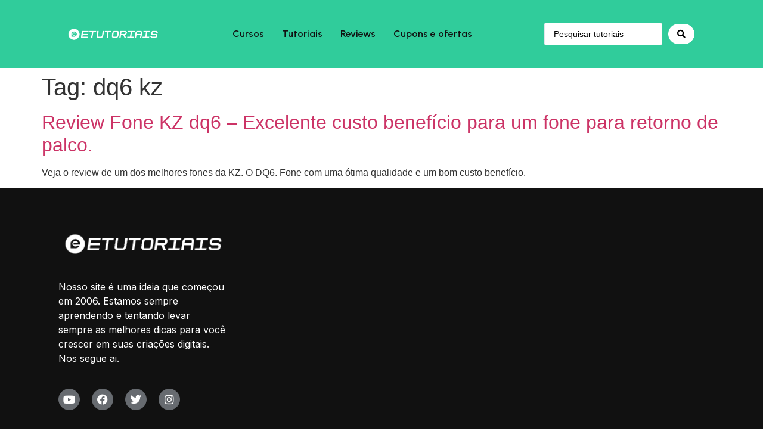

--- FILE ---
content_type: text/html; charset=utf-8
request_url: https://www.google.com/recaptcha/api2/aframe
body_size: 252
content:
<!DOCTYPE HTML><html><head><meta http-equiv="content-type" content="text/html; charset=UTF-8"></head><body><script nonce="BC2LX8vGwnJ7WNqEQJUYsQ">/** Anti-fraud and anti-abuse applications only. See google.com/recaptcha */ try{var clients={'sodar':'https://pagead2.googlesyndication.com/pagead/sodar?'};window.addEventListener("message",function(a){try{if(a.source===window.parent){var b=JSON.parse(a.data);var c=clients[b['id']];if(c){var d=document.createElement('img');d.src=c+b['params']+'&rc='+(localStorage.getItem("rc::a")?sessionStorage.getItem("rc::b"):"");window.document.body.appendChild(d);sessionStorage.setItem("rc::e",parseInt(sessionStorage.getItem("rc::e")||0)+1);localStorage.setItem("rc::h",'1768364229276');}}}catch(b){}});window.parent.postMessage("_grecaptcha_ready", "*");}catch(b){}</script></body></html>

--- FILE ---
content_type: text/css
request_url: https://etutoriais.com.br/wp-content/plugins/Bwd-Coupon-Code/assets/public/css/style.css?ver=1.3
body_size: 6977
content:
/* BASE */ /* common color */
@import url("https://fonts.googleapis.com/css2?family=Roboto+Condensed:wght@400;700&display=swap");

/* layouts */
.bwdcd-coupon-code-1-area .bwdcd-coupon-code-item {
  max-inline-size: 600px;
  min-block-size: 200px;
  margin: 0 auto;
  background: linear-gradient(to right, #f12711, #f5af19);
  color: #fff;
  text-align: center;
  padding-block: 20px;
  padding-inline: 30px;
  border-radius: 15px;
  box-shadow: 0 10px 10px 0 rgba(0, 0, 0, 0.15);
  position: relative;
  z-index: 1;
}
@media (max-width: 767px) {
  .bwdcd-coupon-code-1-area .bwdcd-coupon-code-item {
    margin: 0 10px;
  }
}
.bwdcd-coupon-code-1-area .bwdcd-coupon-code-item::before, .bwdcd-coupon-code-1-area .bwdcd-coupon-code-item::after {
  content: "";
  position: absolute;
  inset-block-start: 50%;
  transform: translateY(-50%);
  inset-inline-start: -17px;
  inline-size: 50px;
  block-size: 50px;
  border-radius: 50%;
  background-color: #fff;
}
.bwdcd-coupon-code-1-area .bwdcd-coupon-code-item::after {
  inset-inline-start: auto;
  inset-inline-end: -17px;
}
.bwdcd-coupon-code-1-area .bwdcd-coupon-code-item .bwdcd-coupon-content-wrapper {
  display: flex;
  align-items: center;
  justify-content: center;
  flex-wrap: wrap;
}
@media (max-width: 767px) {
  .bwdcd-coupon-code-1-area .bwdcd-coupon-code-item .bwdcd-coupon-content-wrapper {
    display: block;
  }
}
@media only screen and (min-width: 576px) and (max-width: 767px) {
  .bwdcd-coupon-code-1-area .bwdcd-coupon-code-item .bwdcd-coupon-content-wrapper {
    display: flex;
  }
}
.bwdcd-coupon-code-1-area .bwdcd-coupon-code-item .bwdcd-coupon-content-wrapper .bwdcd-coupon-discount {
  flex-basis: 28%;
  overflow: hidden;
  display: flex;
  align-items: center;
  justify-content: center;
  flex-direction: column;
  position: relative;
  z-index: 1;
}
.bwdcd-coupon-code-1-area .bwdcd-coupon-code-item .bwdcd-coupon-content-wrapper .bwdcd-coupon-discount .bwdcd-coupon-offer {
  font-size: 42px;
  font-weight: 700;
  color: #fff;
  line-height: 1.2;
  letter-spacing: 3px;
}
.bwdcd-coupon-code-1-area .bwdcd-coupon-code-item .bwdcd-coupon-content-wrapper .bwdcd-coupon-content {
  flex-basis: 62%;
  -webkit-margin-start: 23px;
          margin-inline-start: 23px;
  -webkit-border-start: 6px dotted #fff;
          border-inline-start: 6px dotted #fff;
  -webkit-padding-start: 30px;
          padding-inline-start: 30px;
}
@media (max-width: 767px) {
  .bwdcd-coupon-code-1-area .bwdcd-coupon-code-item .bwdcd-coupon-content-wrapper .bwdcd-coupon-content {
    -webkit-margin-before: 23px;
            margin-block-start: 23px;
    -webkit-border-before: 6px dotted #fff;
            border-block-start: 6px dotted #fff;
    -webkit-padding-before: 30px;
            padding-block-start: 30px;
    -webkit-margin-start: 0;
            margin-inline-start: 0;
    -webkit-border-start: none;
            border-inline-start: none;
    -webkit-padding-start: 0px;
            padding-inline-start: 0px;
  }
}
@media only screen and (min-width: 576px) and (max-width: 767px) {
  .bwdcd-coupon-code-1-area .bwdcd-coupon-code-item .bwdcd-coupon-content-wrapper .bwdcd-coupon-content {
    -webkit-margin-start: 23px;
            margin-inline-start: 23px;
    -webkit-border-start: 6px dotted #fff;
            border-inline-start: 6px dotted #fff;
    -webkit-padding-start: 30px;
            padding-inline-start: 30px;
    -webkit-margin-before: 0;
            margin-block-start: 0;
    -webkit-border-before: none;
            border-block-start: none;
    -webkit-padding-before: 0px;
            padding-block-start: 0px;
  }
}
.bwdcd-coupon-code-1-area .bwdcd-coupon-content .bwdcd-coupon-code-title {
  font-size: 30px;
  font-weight: 600;
  text-transform: capitalize;
  margin-block: 6px;
  line-height: 1;
  color: #fff;
}
.bwdcd-coupon-code-1-area .bwdcd-coupon-content .bwdcd-coupon-description {
  color: #fff;
  font-size: 15px;
  font-weight: 400;
  line-height: 1.3;
  margin-block: 8px;
  letter-spacing: 0.4px;
}
.bwdcd-coupon-code-1-area .bwdcd-coupon-content .bwdcd-coupon-date {
  color: #fff;
  font-size: 14px;
  font-weight: 700;
  letter-spacing: 1px;
}
.bwdcd-coupon-code-1-area .bwdcd-coupon-code-item .bwdcd-coupon-btn-area {
  display: flex;
  align-items: center;
  flex-wrap: wrap;
  -webkit-margin-before: 15px;
          margin-block-start: 15px;
  border: 1px solid #ddd;
}
@media (max-width: 767px) {
  .bwdcd-coupon-code-1-area .bwdcd-coupon-code-item .bwdcd-coupon-btn-area {
    flex-direction: column;
    justify-content: center;
  }
}
@media only screen and (min-width: 576px) and (max-width: 767px) {
  .bwdcd-coupon-code-1-area .bwdcd-coupon-code-item .bwdcd-coupon-btn-area {
    flex-direction: row;
    justify-content: inherit;
  }
}
.bwdcd-coupon-code-1-area .bwdcd-coupon-btn-area .bwdcd-coupon-code {
  font-size: 20px;
  font-weight: 600;
  -webkit-padding-start: 15px;
          padding-inline-start: 15px;
  letter-spacing: 3px;
  display: inline-block;


}
.bwdcd-coupon-code-1-area .bwdcd-coupon-btn-area .bwdcd-coupon-code-btn {
  background: #fff;
  padding-block: 11px;
  padding-inline: 20px;
  color: #f12711;
  cursor: pointer;
  font-size: 18px;
  font-weight: 600;
  letter-spacing: 1px;
  display: inline-block;
  margin-left: auto;
  margin-right: 0;
}
@media (max-width: 767px) {
  .bwdcd-coupon-code-1-area .bwdcd-coupon-btn-area .bwdcd-coupon-code-btn {
    inline-size: 100%;
    display: block;
    -webkit-margin-before: 10px;
            margin-block-start: 10px;
  }
}
@media only screen and (min-width: 576px) and (max-width: 767px) {
  .bwdcd-coupon-code-1-area .bwdcd-coupon-btn-area .bwdcd-coupon-code-btn {
    inline-size: inherit;
    display: inline-block;
    -webkit-margin-before: 0px;
            margin-block-start: 0px;
  }
}

.bwdcd-coupon-code-2-area .bwdcd-coupon-code-item {
  max-inline-size: 600px;
  min-block-size: 300px;
  margin: 0 auto 0px;
  padding-block: 40px;
  padding-inline: 30px;
  border-radius: 15px;
  border-inline: 2px solid rgba(8, 174, 236, 0.368627451);
  border-block: 2px solid rgba(8, 174, 236, 0.368627451);
}
.bwdcd-coupon-code-2-area .bwdcd-coupon-code-title {
  color: #020101;
  font-family: "Nunito", Sans-serif;
  font-size: 35px;
  font-weight: 600;
  line-height: 1;
  -webkit-margin-after: 15px;
          margin-block-end: 15px;
}
.bwdcd-coupon-code-2-area .bwdcd-coupon-description {
  color: #787878;
  font-family: "Open Sans", Sans-serif;
  font-size: 18px;
  font-weight: 400;
  line-height: 30px;
  -webkit-margin-after: 15px;
          margin-block-end: 15px;
}
.bwdcd-coupon-code-2-area .bwdcd-coupon-btn-area {
  text-align: end;
  display: block;
  margin-block-end: 20px;
}
.bwdcd-coupon-code-2-area .bwdcd-coupon-btn-area .bwdcd-coupon-code {
  display: inline-block;
  border-style: dotted;
  border-color: #08AEEC;
  padding-block: 12px;
  padding-inline: 25px;
  font-size: 20px;
  font-weight: 600;
  color: #EF1111;
  background-color: transparent;
  cursor: pointer;
  letter-spacing: .6px;
  border-inline-end-color: transparent;
  margin-inline-end: -10px;
  text-align: center;
}

@media (max-width: 767px) {
  .bwdcd-coupon-code-2-area .bwdcd-coupon-btn-area .bwdcd-coupon-code {
    display: block;
    border-inline-end-color: #08AEEC;
    margin-inline-end: 0px;
  }
}
@media only screen and (min-width: 576px) and (max-width: 767px) {
  .bwdcd-coupon-code-2-area .bwdcd-coupon-btn-area .bwdcd-coupon-code {
    border-inline-end-color: transparent;
    display: inline-block;
    margin-inline-end: -10px;
  }
}

.bwdcd-coupon-code-2-area .bwdcd-coupon-btn-area .bwdcd-coupon-code-btn {
  display: inline-block;
  border-style: solid;
  border-color: #08AEEC;
  padding-block: 12px;
  padding-inline: 42px;
  font-size: 20px;
  font-weight: 600;
  color: #FFFFFF;
  background-color: #08AEEC;
  cursor: pointer;
  letter-spacing: .6px;
  text-align: center;
}

@media (max-width: 767px) {
  .bwdcd-coupon-code-2-area .bwdcd-coupon-btn-area .bwdcd-coupon-code-btn {
    display: block;
  }
}
@media only screen and (min-width: 576px) and (max-width: 767px) {
  .bwdcd-coupon-code-2-area .bwdcd-coupon-btn-area .bwdcd-coupon-code-btn {
    border-inline-end-color: transparent;
  }
}

.bwdcd-coupon-code-2-area .bwdcd-coupon-date {
  color: #EF1111;
  font-size: 18px;
  font-weight: 700;
  letter-spacing: 1px;
}

.bwdcd-coupon-code-3-area .bwdcd-coupon-code-item {
  max-inline-size: 400px;
  min-block-size: 300px;
  margin: 0 auto;
  background-color: #7B1FA2;
  padding-block: 30px;
  -webkit-padding-before: 80px;
          padding-block-start: 80px;
  padding-inline: 20px;
  -webkit-padding-start: 50px;
          padding-inline-start: 50px;
  border-radius: 10px;
  color: #fff;
  position: relative;
}
.bwdcd-coupon-code-3-area .bwdcd-coupon-code-item::before {
  content: "";
  block-size: 100%;
  inline-size: 100%;
  position: absolute;
  background-color: #9C27B0;
  inset-inline-start: 0px;
  inset-block-start: 0px;
  opacity: 0.4;
  -webkit-clip-path: polygon(50% 0%, 90% 20%, 100% 60%, 75% 100%, 25% 100%, 0% 60%, 10% 20%);
          clip-path: polygon(50% 0%, 90% 20%, 100% 60%, 75% 100%, 25% 100%, 0% 60%, 10% 20%);
  z-index: 1;
}
.bwdcd-coupon-code-3-area .bwdcd-coupon-code-item .bwdcd-coupon-code-content {
  position: relative;
  z-index: 5;
}
.bwdcd-coupon-code-3-area .bwdcd-coupon-code-title {
  text-transform: uppercase;
  font-size: 20px;
  font-weight: 500;
  -webkit-margin-after: 15px;
          margin-block-end: 15px;
}
.bwdcd-coupon-code-3-area .bwdcd-coupon-discount {
  text-align: center;
}
.bwdcd-coupon-code-3-area .bwdcd-coupon-offer {
  font-size: 60px;
  font-weight: 800;
  margin-block: 10px;
  line-height: 1.2;
  padding-inline: 50px;
  letter-spacing: 4px;
}
.bwdcd-coupon-code-3-area .bwdcd-coupon-date {
  line-height: 1;
  font-size: 13px;
  text-transform: uppercase;
  letter-spacing: 1px;
  margin-block: 10px;
  font-weight: 400;
}
.bwdcd-coupon-code-3-area .bwdcd-coupon-btn-area {
  display: block;
}
.bwdcd-coupon-code-3-area .bwdcd-coupon-btn-area .bwdcd-coupon-code {
  border-inline: 2px dashed #fff;
  border-block: 2px dashed #fff;
  padding-block: 10px;
  padding-inline: 22px;
  -webkit-border-start: 0;
          border-inline-start: 0;
  font-size: 20px;
  font-weight: 600;
  letter-spacing: 0px;
  display: inline-block;
  text-align: center;
}

@media (max-width: 767px) {
  .bwdcd-coupon-code-3-area .bwdcd-coupon-btn-area .bwdcd-coupon-code {
    display: block;
    border-inline-start: 2px dashed #fff;
  }
}
@media only screen and (min-width: 576px) and (max-width: 767px) {
  .bwdcd-coupon-code-3-area .bwdcd-coupon-btn-area .bwdcd-coupon-code {
    display: inline-block;
    border-inline-start: 0;
  }
}

.bwdcd-coupon-code-3-area .bwdcd-coupon-btn-area .bwdcd-coupon-code-btn {
  border-inline: 1px solid #fff;
  border-block: 1px solid #fff;
  background: #fff;
  padding-block: 11px;
  padding-inline: 14px;
  color: #9C27B0;
  cursor: pointer;
  font-size: 18px;
  font-weight: 600;
  letter-spacing: .6px;
  display: inline-block;
  text-align: center;
}

@media (max-width: 767px) {
  .bwdcd-coupon-code-3-area .bwdcd-coupon-btn-area .bwdcd-coupon-code-btn {
    display: block;
  }
}
@media only screen and (min-width: 576px) and (max-width: 767px) {
  .bwdcd-coupon-code-3-area .bwdcd-coupon-btn-area .bwdcd-coupon-code-btn {
    display: inline-block;
  }
}

.bwdcd-coupon-code-4-area .bwdcd-coupon-code-item {
  max-inline-size: 400px;
  min-block-size: 300px;
  margin: 0 auto;
  padding-block: 30px;
  -webkit-padding-after: 0px;
          padding-block-end: 0px;
  padding-inline: 20px;
  border-radius: 10px;
  position: relative;
  background: #f0f0f0;
  box-shadow: rgba(0, 0, 0, 0.16) 0px 3px 6px, rgba(0, 0, 0, 0.23) 0px 3px 6px;
  text-align: center;
}
.bwdcd-coupon-code-4-area .bwdcd-coupon-code-item::before {
  content: " ";
  block-size: 20px;
  inline-size: 20px;
  background: #ddd;
  border-radius: 20px;
  position: absolute;
  left: 50%;
  transform: translateX(-50%);
  inset-block-start: 20px;
  margin-left: -10px;
}
.bwdcd-coupon-code-4-area .bwdcd-coupon-code-item .bwdcd-coupon-code-content {
  -webkit-padding-before: 30px;
          padding-block-start: 30px;
}
.bwdcd-coupon-code-4-area .bwdcd-coupon-code-title {
  font-size: 42px;
  font-weight: 700;
  line-height: 1.2;
  margin-bottom: 10px;
  letter-spacing: 1px;
}
.bwdcd-coupon-code-4-area .bwdcd-coupon-discount {
  color: #f1c40f;
  background: #e74c3c;
  padding-block: 20px;
  padding-inline: 60px;
  -webkit-margin-start: -20px;
          margin-inline-start: -20px;
  -webkit-margin-end: -20px;
          margin-inline-end: -20px;
  -webkit-margin-after: 15px;
          margin-block-end: 15px;
  position: relative;
  text-align: center;
}
.bwdcd-coupon-code-4-area .bwdcd-coupon-discount::before {
  content: "";
  position: absolute;
  inset-block-end: -19px;
  inset-inline-start: 50px;
  inline-size: 40px;
  block-size: 20px;
  -webkit-clip-path: polygon(46% 100%, 0 0, 100% 0);
          clip-path: polygon(46% 100%, 0 0, 100% 0);
  background-color: #e74c3c;
}
.bwdcd-coupon-code-4-area .bwdcd-coupon-discount .bwdcd-coupon-offer {
  font-size: 60px;
  line-height: 1;
  font-weight: 700;
}
.bwdcd-coupon-code-4-area .bwdcd-coupon-discount .bwdcd-coupon-offer-title {
  font-size: 20px;
}
.bwdcd-coupon-code-4-area .bwdcd-coupon-description {
  -webkit-padding-before: 20px;
          padding-block-start: 20px;
  -webkit-padding-after: 10px;
          padding-block-end: 10px;
  color: #999;
  font-size: 19px;
  text-align: start;
  letter-spacing: 1px;
  line-height: 24px;
}
.bwdcd-coupon-code-4-area .bwdcd-coupon-date {
  font-size: 14px;
  font-weight: 600;
  color: #f1c40f;
  letter-spacing: 1px;
  -webkit-padding-after: 15px;
          padding-block-end: 15px;
  text-align: start;
}
.bwdcd-coupon-code-4-area .bwdcd-coupon-btn-area {
  text-align: center;
  text-transform: uppercase;
  font-weight: 700;
  font-size: 18px;
  -webkit-padding-before: 20px;
          padding-block-start: 20px;
  -webkit-padding-after: 10px;
          padding-block-end: 10px;
  background: #2c3e50;
  -webkit-margin-start: -20px;
          margin-inline-start: -20px;
  -webkit-margin-end: -20px;
          margin-inline-end: -20px;
  padding-inline: 30px;
  max-block-size: 80px;
}
.bwdcd-coupon-code-4-area .bwdcd-coupon-btn-area .bwdcd-coupon-code-btn {
  color: #16a085;
  font-size: 28px;
  font-weight: 700;
  margin-block-end: 20px;
  cursor: pointer;
  display: inline-block;
  letter-spacing: 3px;
}
.bwdcd-coupon-code-4-area .bwdcd-coupon-code-item .bwdcd-coupon-code-content .bwdcd-coupon-btn-area .bwdcd-coupon-code-btn:hover {
  text-decoration: underline;
}
.bwdcd-coupon-code-4-area .bwdcd-coupon-btn-area .bwdcd-coupon-code {
  letter-spacing: 1px;
  border-radius: 4px;
  color: #f1c40f;
  background: #f0f0f0;
  font-size: 24px;
  padding-block: 10px;
  padding-inline: 15px;
  visibility: hidden;
  transform: scale(0) rotate(120deg);
  transition: 0.4s linear;
  transform-origin: center;
}
.bwdcd-coupon-code-4-area .bwdcd-coupon-btn-area .bwdcd-coupon-code.active {
  visibility: visible;
  transform: scale(1) rotateX(0deg);
  box-shadow: rgba(0, 0, 0, 0.02) 0px 1px 3px 0px, rgba(27, 31, 35, 0.15) 0px 0px 0px 1px;
}

.bwdcd-coupon-code-5-area .bwdcd-coupon-code-wrapper {
  perspective: 900px;
  transform-style: preserve-3d;
  max-inline-size: 400px;
  min-block-size: 300px;
  margin: 0 auto;
  position: relative;
  -webkit-clip-path: polygon(20% 0%, 80% 0%, 100% 20%, 100% 80%, 80% 100%, 20% 100%, 0% 80%, 0% 20%);
          clip-path: polygon(20% 0%, 80% 0%, 100% 20%, 100% 80%, 80% 100%, 20% 100%, 0% 80%, 0% 20%);
  transition: all 0.8s cubic-bezier(0.8, -0.4, 0.2, 1.7);
}
.bwdcd-coupon-code-5-area .bwdcd-coupon-code-wrapper .bwdcd-coupon-code-item {
  background-image: url(../img/coupon-code-2.jpg);
  background-position: bottom center;
  background-repeat: no-repeat;
  background-size: 180% auto;
  max-inline-size: 400px;
  min-block-size: 300px;
  background-color: rgb(201, 12, 18);
  color: #fff;
  perspective: 1500px;
  transform-style: preserve-3d;
  transition: all 0.8s cubic-bezier(0.8, -0.4, 0.2, 1.7);
  padding-block: 20px;
  padding-inline: 20px;
}
.bwdcd-coupon-code-5-area .bwdcd-coupon-code-wrapper .bwdcd-coupon-code-item .bwdcd-coupon-code-content {
  position: absolute;
  transform-style: preserve-3d;
  perspective: 1500px;
  -webkit-backface-visibility: hidden;
          backface-visibility: hidden;
  display: flex;
  align-items: center;
  flex-direction: column;
  justify-content: center;
  inline-size: 100%;
  block-size: 100%;
  inset-block-start: 0;
  inset-inline-start: 0;
}
.bwdcd-coupon-code-5-area .bwdcd-coupon-code-title {
  font-size: 40px;
  font-weight: 700;
  line-height: 1;
  margin-bottom: 10px;
  text-transform: uppercase;
  padding-inline: 20px;
}
.bwdcd-coupon-code-5-area .bwdcd-coupon-offer {
  font-size: 30px;
  line-height: 1;
  text-align: center;
  font-weight: 700;
  padding-inline: 15px;
}
.bwdcd-coupon-code-5-area .bwdcd-coupon-code-btn {
  display: inline-block;
  line-height: 1;
  padding-block: 12px;
  padding-inline: 25px;
  font-weight: 600;
  color: #FFFFFF;
  border: 2px solid #fff;
  cursor: pointer;
  letter-spacing: 1px;
  font-size: 18px;
  text-transform: capitalize;
  -webkit-margin-before: 15px;
          margin-block-start: 15px;
}
.bwdcd-coupon-code-5-area .bwdcd-coupon-btn-area {
  display: flex;
  justify-content: center;
  align-items: center;
  border-radius: 25px;
  -webkit-backface-visibility: hidden;
          backface-visibility: hidden;
  transform-style: preserve-3d;
  transform: rotateY(180deg);
  flex-direction: column;
  inline-size: 100%;
  position: absolute;
  block-size: 100%;
  inset-block-start: 0;
  inset-inline-start: 0;
}
.bwdcd-coupon-code-5-area .bwdcd-coupon-btn-area .bwdcd-coupon-code {
  font-size: 20px;
  line-height: 1;
  font-weight: 700;
  letter-spacing: 3px;
  text-align: center;
}
.bwdcd-coupon-code-5-area .bwdcd-coupon-code-wrapper.active .bwdcd-coupon-code-item {
  transform: rotateY(180deg);
}

.bwdcd-coupon-code-6-area .bwdcd-coupon-code-item {
  max-inline-size: 350px;
  min-block-size: 300px;
  margin: 0 auto;
  padding-block: 30px;
  -webkit-padding-after: 10px;
          padding-block-end: 10px;
  padding-inline: 20px;
  border-radius: 10px;
  position: relative;
  background: linear-gradient(to right, #FF4B2B, #FF416C);
  box-shadow: rgba(0, 0, 0, 0.16) 0px 3px 6px, rgba(0, 0, 0, 0.23) 0px 3px 6px;
  text-align: center;
}
.bwdcd-coupon-code-6-area .bwdcd-coupon-code-item::after {
  content: "";
  position: absolute;
  background: #fff;
  inset-inline-end: 5px;
  top: 59%;
  transform: translateY(-50%);
  inline-size: 20px;
  block-size: 30px;
  z-index: 1;
}

.bwdcd-coupon-code-6-area .bwdcd-coupon-code-item .bwdcd-coupon-code-content {
  -webkit-padding-after: 35px;
          padding-block-end: 35px;
  border-bottom: 2px dashed rgba(0, 0, 0, 0.2);
  position: relative;
}

.bwdcd-coupon-code-6-area .bwdcd-coupon-code-item .bwdcd-coupon-code-content::after {
  content: "";
  position: absolute;
  inset-block-end: -15px;
  background: #fff;
  inset-inline-start: 50%;
  transform: translateX(-50%);
  inline-size: 20px;
  block-size: 30px;
  z-index: 1;
}


.bwdcd-coupon-code-6-area .bwdcd-coupon-code-item .bwdcd-coupon-code-content::before {
  content: "10";
  position: absolute;
  color: rgba(255, 255, 255, 0.15);
  inset-block-start: 40px;
  inset-inline-start: 50%;
  transform: translateX(-50%);
  font-size: 150px;
  font-weight: bold;
  line-height: 1;
  letter-spacing: 5px;
  -webkit-animation: bwdcd_cupon_6 1s linear infinite;
          animation: bwdcd_cupon_6 1s linear infinite;
  -webkit-animation-direction: alternate;
          animation-direction: alternate;
}
@-webkit-keyframes bwdcd_cupon_6 {
  0% {
    top: 0%;
  }
  100% {
    top: 20%;
  }
}
@keyframes bwdcd_cupon_6 {
  0% {
    top: 0%;
  }
  100% {
    top: 20%;
  }
}
.bwdcd-coupon-code-6-area .bwdcd-coupon-code-title {
  color: rgba(255, 255, 255, 0.75);
  font-weight: 600;
  -webkit-margin-after: 5px;
          margin-block-end: 5px;
  font-size: 30px;
  line-height: 1;
  text-transform: uppercase;
  letter-spacing: 1px;
  position: relative;
  z-index: 4;
}
.bwdcd-coupon-code-6-area .bwdcd-coupon-code-item .bwdcd-coupon-discount {
  padding-inline: 45px;
}
.bwdcd-coupon-code-6-area .bwdcd-coupon-offer {
  font-size: 55px;
  line-height: 1;
  text-shadow: 0 0 10px rgb(0 0 0 / 30%);
  font-weight: 700;
  color: #fff;
  position: relative;
  z-index: 4;
  letter-spacing: 5px;
}
.bwdcd-coupon-code-6-area .bwdcd-coupon-offer-title {
  font-size: 25px;
  line-height: 1;
  position: relative;
  color: white;
  text-transform: uppercase;
  letter-spacing: 2px;
}
.bwdcd-coupon-code-6-area .bwdcd-coupon-code-item .bwdcd-coupon-btn-area {
  margin-block-start: 30px;
  position: relative;
  z-index: 5;
}
.bwdcd-coupon-code-6-area .bwdcd-coupon-btn-area .bwdcd-coupon-code-btn {
  display: inline-block;
  background: #fff;
  border: none;
  padding: 12px 50px;
  border-radius: 30px;
  color: rgba(0, 0, 0, 0.5);
  font-size: 20px;
  font-weight: 600;
  cursor: pointer;
  outline: none;
  transition: 250ms;
  letter-spacing: 2px;
}

.bwdcd-coupon-code-6-area .bwdcd-coupon-btn-area .bwdcd-coupon-code {
  display: inline-block;
  background: #2c3e50;
  border: none;
  padding: 12px 40px;
  border-radius: 0;
  color: #fff;
  font-size: 20px;
  font-weight: 600;
  cursor: pointer;
  outline: none;
  transition: 250ms;
  letter-spacing: 2px;
  box-shadow: rgb(0 0 0 / 16%) 0px 3px 6px, rgb(0 0 0 / 23%) 0px 3px 6px;
  margin-block: 15px;
  border-radius: 10px;
}

.bwdcd-coupon-code-7-area .bwdcd-coupon-code-item {
  max-inline-size: 400px;
  min-block-size: 200px;
  margin: 0 auto;
  padding-block: 30px;
  -webkit-padding-after: 0px;
          padding-block-end: 0px;
  padding-inline: 20px;
  border-radius: 10px;
  position: relative;
  background: linear-gradient(135deg, #9dd53a 0%, #a1d54f 50%, #80c217 51%, #7cbc0a 100%);
  text-align: center;
}
.bwdcd-coupon-code-7-area .bwdcd-coupon-code-item .bwdcd-coupon-code-content {
  position: relative;
  -webkit-margin-after: 20px;
          margin-block-end: 20px;
  -webkit-padding-after: 20px;
          padding-block-end: 20px;
  -webkit-border-after: 5px dotted #fff;
          border-block-end: 5px dotted #fff;
}
.bwdcd-coupon-code-7-area .bwdcd-coupon-code-item .bwdcd-coupon-code-content::before {
  content: "";
  position: absolute;
  inset-block-end: -22px;
  inset-inline-start: -25px;
  -webkit-border-before: 25px solid transparent;
          border-block-start: 25px solid transparent;
  -webkit-border-after: 20px solid transparent;
          border-block-end: 20px solid transparent;
  -webkit-border-start: 25px solid #fff;
          border-inline-start: 25px solid #fff;
}
.bwdcd-coupon-code-7-area .bwdcd-coupon-code-item .bwdcd-coupon-code-content::after {
  content: "";
  position: absolute;
  inset-block-end: -22px;
  inset-inline-end: -25px;
  -webkit-border-before: 25px solid transparent;
          border-block-start: 25px solid transparent;
  -webkit-border-after: 20px solid transparent;
          border-block-end: 20px solid transparent;
  -webkit-border-end: 25px solid #fff;
          border-inline-end: 25px solid #fff;
}
.bwdcd-coupon-code-7-area .bwdcd-coupon-date {
  position: absolute;
  display: block;
  inset-inline-end: -90px;
  inset-block-start: -10px;
  inline-size: 200px;
  padding: 6px;
  font-size: 18px;
  text-align: center;
  color: #fff;
  background-color: #80c217;
  box-shadow: 0px 0px 4px rgba(0, 0, 0, 0.3);
  transform: rotate(45deg) translate3d(0, 0, 0);
}

@media (max-width: 767px) {
  .bwdcd-coupon-code-7-area .bwdcd-coupon-date {
    inset-block-start: -40px;
    inset-inline-end: 0px;
    left: 50%;
    transform: translateX(-50%);

  }
}
@media only screen and (min-width: 576px) and (max-width: 767px) {
  .bwdcd-coupon-code-7-area .bwdcd-coupon-date {
    inset-inline-end: -90px;
    inset-block-start: -10px;
    left: auto;
    transform: translateX(0%);
    transform: rotate(45deg) translate3d(0, 0, 0);
  }
}

.bwdcd-coupon-code-7-area .bwdcd-coupon-code-title {
  color: #1e1e1e;
  font-weight: 600;
  -webkit-margin-after: 5px;
          margin-block-end: 5px;
  font-size: 30px;
  line-height: 1;
  text-transform: uppercase;
  letter-spacing: 1px;
}
.bwdcd-coupon-code-7-area .bwdcd-coupon-offer {
  font-size: 55px;
  line-height: 1;
  text-shadow: 0 0 10px rgba(0, 0, 0, 0.3);
  font-weight: 700;
  color: #1e1e1e;
  margin-block: 10px;
  letter-spacing: 3px;
}
.bwdcd-coupon-code-7-area .bwdcd-coupon-description {
  color: #2e0f20;
  font-size: 19px;
  letter-spacing: 1px;
  line-height: 24px;
  text-transform: capitalize;
  -webkit-margin-after: 10px;
          margin-block-end: 10px;
}
.bwdcd-coupon-code-7-area .bwdcd-coupon-btn-area {
  margin-inline: -20px;
  background-color: #9dd53a;
  color: white;
  padding: 12px;
  text-align: center;
}
.bwdcd-coupon-code-7-area .bwdcd-coupon-btn-area .bwdcd-coupon-code-btn {
  border-radius: 0;
  font-size: 18px;
  cursor: pointer;
  text-transform: capitalize;
  transition: 0.3s linear;
  transform: scale(1);
  max-height: 100%;
}
.bwdcd-coupon-code-7-area .bwdcd-coupon-btn-area .bwdcd-coupon-code-btn.active {
  visibility: hidden;
  transform: scale(0);
  max-height: 0;
}
.bwdcd-coupon-code-7-area .bwdcd-coupon-btn-area .bwdcd-coupon-code {
  font-size: 24px;
  letter-spacing: 6px;
  visibility: hidden;
  transition: 0.3s linear;
  transform: scale(0);
  max-height: 0;
}
.bwdcd-coupon-code-7-area .bwdcd-coupon-btn-area .bwdcd-coupon-code.active {
  visibility: visible;
  transform: scale(1);
  max-height: 100%;
}

.bwdcd-coupon-code-8-area .bwdcd-coupon-code-item {
  max-inline-size: 400px;
  min-block-size: 90px !important;
  margin: 0 auto;
  position: relative;
  background-color: transparent !important;
  border: none !important;
}
.bwdcd-coupon-code-8-area .bwdcd-coupon-modal-btn {
  color: #fff;
  background-color: #3a9781;
  font-size: 18px;
  font-weight: 600;
  text-transform: capitalize;
  padding: 12px 15px;
  border: none;
  border-radius: 5px;
  transition: all 0.3s ease 0s;
  text-align: center;
  letter-spacing: 2px;
  cursor: pointer;
}
.bwdcd-coupon-code-8-area .bwdcd-coupon-modal {
  position: fixed;
  inset-block-start: 30px;
  inset-inline-end: 0;
  inset-block-end: 0;
  inset-inline-start: 0;
  z-index: 99;
  transform: scaleY(0);
  visibility: hidden;
  overflow: hidden;
  width: 100%;
  height: 100%;
  background: rgba(51, 51, 51, 0.0705882353);
  transition: all 400ms cubic-bezier(0.47, 1.64, 0.41, 0.8);
}
.bwdcd-coupon-code-8-area .bwdcd-coupon-modal.show {
  transform: scaleY(1);
  visibility: visible;
}
.bwdcd-coupon-code-8-area .bwdcd-coupon-modal .bwdcd-coupon-code-content {
  color: #3a4943;
  background-color: #b9e9d7;
  text-align: center;
  border: 5px solid #f1fefa;
  border-radius: 25px;
  box-shadow: 4px 4px 5px rgba(0, 0, 0, 0.2);
  max-inline-size: 400px;
  min-block-size: 200px;
  margin: 15px auto 0;
  padding: 15px;
  position: relative;
}
@media (max-width: 767px) {
  .bwdcd-coupon-code-8-area .bwdcd-coupon-code-item .bwdcd-coupon-modal .bwdcd-coupon-code-content {
    margin: 15px 15px 0;
  }
}
@media only screen and (min-width: 576px) and (max-width: 767px) {
  .bwdcd-coupon-code-8-area .bwdcd-coupon-code-item .bwdcd-coupon-modal .bwdcd-coupon-code-content {
    margin: 15px auto 0;
  }
}
.bwdcd-coupon-code-8-area .bwdcd-coupon-close {
  color: #fff;
  background: #399781;
  font-size: 18px;
  font-weight: 700;
  text-align: center;
  width: 40px;
  display: flex;
  align-items: center;
  justify-content: center;
  height: 40px;
  border-radius: 50%;
  overflow: hidden;
  opacity: 1;
  position: absolute;
  inset-inline-start: auto;
  inset-block-start: 10px;
  inset-inline-end: 10px;
  z-index: 1;
  transition: all 0.3s;
  cursor: pointer;
}
.bwdcd-coupon-code-8-area .bwdcd-coupon-close:hover {
  background-color: #fff;
  color: #399781;
}
.bwdcd-coupon-code-8-area .bwdcd-coupon-icon {
  color: #fff;
  background: #3a4943;
  font-size: 70px;
  line-height: 90px;
  width: 85px;
  height: 85px;
  margin: 0 auto 10px;
  border-radius: 50%;
}
.bwdcd-coupon-code-8-area .bwdcd-coupon-code-title {
  font-size: 40px;
  font-weight: 600;
  text-transform: capitalize;
  margin-block: 8px;
  line-height: 1;
}
.bwdcd-coupon-code-8-area .bwdcd-coupon-offer {
  line-height: 1;
  font-size: 28px;
  font-weight: 700;
  letter-spacing: 1px;
  -webkit-margin-after: 6px;
          margin-block-end: 6px;
}
.bwdcd-coupon-code-8-area .bwdcd-coupon-date {
  font-size: 17px;
  font-weight: 500;
  letter-spacing: 1px;
  -webkit-margin-after: 10px;
          margin-block-end: 10px;
}
.bwdcd-coupon-code-8-area .bwdcd-coupon-btn-area {
  display: flex;
  justify-content: center;
  align-items: center;
  -webkit-margin-after: 15px;
          margin-block-end: 15px;
  flex-wrap: wrap;
  background: #eaf8f3;
}
.bwdcd-coupon-code-8-area .bwdcd-coupon-btn-area .bwdcd-coupon-code {
  padding-block: 10px;
  padding-inline: 20px;
  -webkit-border-end: 0;
          border-inline-end: 0;
  font-size: 22px;
  font-weight: 600;
}
.bwdcd-coupon-code-8-area  .bwdcd-coupon-btn-area .bwdcd-coupon-code-btn {
  background: #fff;
  padding-block: 11px;
  padding-inline: 20px;
  color: #3a4943;
  cursor: pointer;
  font-size: 20px;
  font-weight: 900;
  letter-spacing: 1px;
  width: 100%;
  display: block;
}

.bwdcd-coupon-code-9-area .bwdcd-coupon-code-item {
  max-inline-size: 400px;
  min-block-size: 90px !important;
  margin: 0 auto;
  position: relative;
  background-color: transparent !important;
  border: none !important;
}
.bwdcd-coupon-code-9-area .bwdcd-coupon-code-item .bwdcd-coupon-modal-btn {
  color: #fff;
  background-color: #ff773a;
  font-size: 18px;
  font-weight: 700;
  text-transform: capitalize;
  padding: 15px 30px;
  box-shadow: 0 0 15px rgba(0, 0, 0, 0.2);
  display: block;
  transition: all 0.3s ease 0s;
  text-align: center;
  letter-spacing: 2px;
  cursor: pointer;
}
.bwdcd-coupon-code-9-area .bwdcd-coupon-code-item .bwdcd-coupon-modal-btn:hover {
  background-color: #333;
  color: #ff773a;
}
.bwdcd-coupon-code-9-area .bwdcd-coupon-code-item .bwdcd-coupon-modal {
  position: fixed;
  inset-block-start: 2px;
  inset-inline-end: 0;
  inset-block-end: 0;
  inset-inline-start: 0;
  z-index: 99;
  transform: scaleX(0);
  visibility: hidden;
  overflow: hidden;
  width: 100%;
  height: 100%;
  background: rgba(51, 51, 51, 0.1882352941);
  transition: all 400ms cubic-bezier(0.47, 1.64, 0.41, 0.8);
}
.bwdcd-coupon-code-9-area .bwdcd-coupon-code-item .bwdcd-coupon-modal.show {
  transform: scaleX(1);
  visibility: visible;
}
.bwdcd-coupon-code-9-area .bwdcd-coupon-code-content {
  max-inline-size: 400px;
  min-block-size: 200px;
  margin: 50px auto 0;
  background-color: #fff;
  border-radius: 0;
  outline: 5px solid #fff;
  outline-offset: 10px;
  box-shadow: 0 5px 15px rgba(0, 0, 0, 0.5);
  padding: 15px;
  -webkit-padding-end: 40px;
          padding-inline-end: 40px;
  position: relative;
  text-align: center;
}
@media (max-width: 767px) {
  .bwdcd-coupon-code-9-area .bwdcd-coupon-code-item .bwdcd-coupon-modal .bwdcd-coupon-code-content {
    margin: 50px 25px 0;
  }
}
@media only screen and (min-width: 576px) and (max-width: 767px) {
  .bwdcd-coupon-code-9-area .bwdcd-coupon-code-item .bwdcd-coupon-modal .bwdcd-coupon-code-content {
    margin: 50px auto 0;
  }
}
.bwdcd-coupon-code-9-area .bwdcd-coupon-close {
  color: #fff;
  background-color: #ff773a;
  font-size: 20px;
  font-weight: 600;
  height: 40px;
  width: 40px;
  border-radius: 0;
  overflow: hidden;
  position: absolute;
  inset-inline-end: 0;
  inset-block-start: 0;
  z-index: 1;
  transition: all 0.3s;
  display: flex;
  align-items: center;
  justify-content: center;
  cursor: pointer;
}
.bwdcd-coupon-code-9-area .bwdcd-coupon-code-title {
  color: #111;
  font-size: 25px;
  font-weight: 700;
  text-transform: capitalize;
  line-height: 1.2;
}
.bwdcd-coupon-code-9-area .bwdcd-coupon-description {
  color: #999;
  font-size: 17px;
  font-weight: 500;
  line-height: 1.6;
  margin-block: 8px;
  margin-block-end: 10px;
}
.bwdcd-coupon-code-9-area .bwdcd-coupon-offer {
  line-height: 1;
  font-size: 20px;
  font-weight: 700;
  letter-spacing: 1px;
  margin-block-end: 13px;
  color: #1e1e1e;
}
.bwdcd-coupon-code-9-area.bwdcd-coupon-btn-area {
  display: block;
  text-align: start;
  -webkit-margin-before: 15px;
          margin-block-start: 15px;
}
.bwdcd-coupon-code-9-area .bwdcd-coupon-btn-area {
  display: flex;
  justify-content: center;
  align-items: center;
  -webkit-margin-after: 15px;
          margin-block-end: 15px;
  flex-wrap: wrap;
  background: #eaf8f3;
}
.bwdcd-coupon-code-9-area .bwdcd-coupon-btn-area .bwdcd-coupon-code {
  padding-block: 10px;
  padding-inline: 20px;
  -webkit-border-end: 0;
          border-inline-end: 0;
  font-size: 22px;
  font-weight: 600;
}
.bwdcd-coupon-code-9-area  .bwdcd-coupon-btn-area .bwdcd-coupon-code-btn {
  background: #ffdbca;
  padding-block: 11px;
  padding-inline: 20px;
  color: #111;
  cursor: pointer;
  font-size: 20px;
  font-weight: 900;
  letter-spacing: 1px;
  width: 100%;
  display: block;
}

.bwdcd-coupon-code-10-area .bwdcd-coupon-code-item {
  -webkit-margin-after: 100px;
          margin-block-end: 100px;
  max-inline-size: 400px;
  min-block-size: 90px !important;
  margin: 0 auto;
  position: relative;
  background-color: transparent !important;
}
.bwdcd-coupon-code-10-area .bwdcd-coupon-code-item .bwdcd-coupon-modal-btn {
  font-size: 16px;
  color: #fff;
  padding: 15px 30px;
  background: linear-gradient(90deg, #03a9f4, #f441a5, #ffeb3b, #03a9f4);
  background-size: 400%;
  font-weight: 700;
  letter-spacing: 1px;
  text-transform: uppercase;
  border: none;
  border-radius: 0;
  position: relative;
  z-index: 1;
  transition: 0.3s linear;
  text-align: center;
  cursor: pointer;
  -webkit-animation: 8s linear 0s infinite normal none running animati;
          animation: 8s linear 0s infinite normal none running animati;
}
@-webkit-keyframes animati {
  0% {
    background-position: 0%;
  }
  100% {
    background-position: 400%;
  }
}
@keyframes animati {
  0% {
    background-position: 0%;
  }
  100% {
    background-position: 400%;
  }
}
.bwdcd-coupon-code-10-area .bwdcd-coupon-code-item .bwdcd-coupon-modal {
  position: fixed;
  inset-block-start: 35px;
  inset-inline-end: 0;
  inset-block-end: 0;
  inset-inline-start: 0;
  z-index: 9;
  transform: scaleY(0);
  visibility: hidden;
  overflow: hidden;
  inline-size: 100%;
  block-size: 100%;
  background: rgba(51, 51, 51, 0.38);
  transition: all 400ms cubic-bezier(0.47, 1.64, 0.41, 0.8);
}
.bwdcd-coupon-code-10-area .bwdcd-coupon-code-item .bwdcd-coupon-modal.show {
  visibility: visible;
  transform: scaleY(1);
}
.bwdcd-coupon-code-10-area .bwdcd-coupon-code-item .bwdcd-coupon-modal .bwdcd-coupon-code-content {
  color: #3a4943;
  text-align: center;
  max-inline-size: 500px;
  min-block-size: 250px;
  margin: 70px auto 0;
  padding: 15px;
  padding-block: 70px;
  position: relative;
  z-index: 1;
  filter: drop-shadow(4px 5px 5px rgba(0, 0, 0, 0.35));
  background-color: transparent !important;
}
@media (max-width: 767px) {
  .bwdcd-coupon-code-10-area .bwdcd-coupon-code-item .bwdcd-coupon-modal .bwdcd-coupon-code-content {
    margin: 70px 10px 0;
  }
}
@media only screen and (min-width: 576px) and (max-width: 767px) {
  .bwdcd-coupon-code-10-area .bwdcd-coupon-code-item .bwdcd-coupon-modal .bwdcd-coupon-code-content {
    margin: 50px auto 0;
  }
}
.bwdcd-coupon-code-10-area .bwdcd-coupon-code-item .bwdcd-coupon-modal .bwdcd-coupon-code-content::before, .bwdcd-coupon-code-10-area .bwdcd-coupon-code-item .bwdcd-coupon-modal .bwdcd-coupon-code-content::after {
  content: "";
  background-color: #ffd6d3;
  block-size: 130%;
  inline-size: 80%;
  margin: auto;
  position: absolute;
  inset-inline-start: 0;
  inset-inline-end: 0;
  inset-block-start: -70px;
  z-index: -1;
  -webkit-clip-path: polygon(50% 0%, 100% 30%, 100% 100%, 0 100%, 0 30%);
          clip-path: polygon(50% 0%, 100% 30%, 100% 100%, 0 100%, 0 30%);
}
.bwdcd-coupon-code-10-area .bwdcd-coupon-code-item .bwdcd-coupon-modal .bwdcd-coupon-code-content::after {
  background-color: #fff;
  inline-size: 100%;
  block-size: 110%;
  inset-block-start: auto;
  inset-block-end: -30px;
  -webkit-clip-path: polygon(0 0, 50% 13%, 100% 0, 100% 100%, 50% 87%, 0 100%);
          clip-path: polygon(0 0, 50% 13%, 100% 0, 100% 100%, 50% 87%, 0 100%);
  z-index: -1;
}
.bwdcd-coupon-code-10-area .bwdcd-coupon-code-item .bwdcd-coupon-modal .bwdcd-coupon-code-content .bwdcd-coupon-close {
  position: absolute;
  inset-block-start: -30px;
  inset-inline-start: 50%;
  transform: rotate(0) translateX(-50%);
  color: #fff;
  background: #A51E14;
  font-size: 20px;
  font-weight: 700;
  text-align: center;
  line-height: 35px;
  inline-size: 50px;
  block-size: 50px;
  display: flex;
  align-items: center;
  justify-content: center;
  border-radius: 50%;
  border: 2px dotted transparent;
  cursor: pointer;
  transition: 0.2s linear;
}
.bwdcd-coupon-code-10-area .bwdcd-coupon-code-item .bwdcd-coupon-modal .bwdcd-coupon-code-content .bwdcd-coupon-close:hover {
  transform: translateX(-50%) rotate(135deg);
  background-color: transparent;
  border-color: #A51E14;
  color: #A51E14;
}
.bwdcd-coupon-code-10-area .bwdcd-coupon-icon {
  color: #fff;
  background: #3a4943;
  font-size: 70px;
  line-height: 90px;
  inline-size: 85px;
  block-size: 85px;
  margin: 0 auto 15px;
  border-radius: 50%;
}
.bwdcd-coupon-code-10-area .bwdcd-coupon-code-title {
  font-size: 40px;
  font-weight: 600;
  text-transform: capitalize;
  margin-block: 10px;
  line-height: 1;
}
.bwdcd-coupon-code-10-area .bwdcd-coupon-offer {
  line-height: 1;
  font-size: 28px;
  font-weight: 700;
  letter-spacing: 1px;
  -webkit-margin-after: 8px;
          margin-block-end: 8px;
}
.bwdcd-coupon-code-10-area .bwdcd-coupon-date {
  font-size: 17px;
  font-weight: 500;
  letter-spacing: 1px;
  -webkit-margin-after: 15px;
          margin-block-end: 15px;
}
.bwdcd-coupon-code-10-area .bwdcd-coupon-btn-area {
  display: flex;
  justify-content: center;
  align-items: center;
  flex-wrap: wrap;
  background: #c4ffea;
}
.bwdcd-coupon-code-10-area .bwdcd-coupon-btn-area .bwdcd-coupon-code {
  padding-block: 10px;
  padding-inline: 20px;
  -webkit-border-end: 0;
          border-inline-end: 0;
  font-size: 22px;
  font-weight: 600;
}

.bwdcd-coupon-code-11-area .bwdcd-coupon-code-item {
  max-inline-size: 500px;
  min-block-size: 200px;
  margin: 0 auto;
  display: flex;
  align-items: center;
  justify-content: center;
  background: linear-gradient(to left, #fc67fa, #f4c4f3);
  padding: 20px;
  border-radius: 15px;
  overflow: hidden;
}
@media (max-width: 767px) {
  .bwdcd-coupon-code-11-area .bwdcd-coupon-code-item {
    display: block;
  }
}
@media only screen and (min-width: 576px) and (max-width: 767px) {
  .bwdcd-coupon-code-11-area .bwdcd-coupon-code-item {
    display: flex;
  }
}
.bwdcd-coupon-code-11-area .bwdcd-coupon-discount {
  max-inline-size: 300px;
  min-block-size: 150px;
  flex-basis: 35%;
  -webkit-animation: bwdcd_cupon_11 10s linear infinite alternate forwards;
          animation: bwdcd_cupon_11 10s linear infinite alternate forwards;
  overflow: hidden;
  background: #9b59b6;
  display: flex;
  align-items: center;
  justify-content: center;
  flex-direction: column;
  position: relative;
  z-index: 1;
}
@media (max-width: 767px) {
  .bwdcd-coupon-code-11-area .bwdcd-coupon-code-item .bwdcd-coupon-discount {
    margin: 0 auto 20px;
  }
}
@media only screen and (min-width: 576px) and (max-width: 767px) {
  .bwdcd-coupon-code-11-area .bwdcd-coupon-code-item .bwdcd-coupon-discount {
    margin: 0;
  }
}
@-webkit-keyframes bwdcd_cupon_11 {
  0%, 100% {
    border-radius: 63% 37% 54% 46%/55% 48% 52% 45%;
  }
  14% {
    border-radius: 40% 60% 54% 46%/49% 60% 40% 51%;
  }
  28% {
    border-radius: 54% 46% 38% 62%/49% 70% 30% 51%;
  }
  42% {
    border-radius: 61% 39% 55% 45%/61% 38% 62% 39%;
  }
  56% {
    border-radius: 61% 39% 67% 33%/70% 50% 50% 30%;
  }
  70% {
    border-radius: 50% 50% 34% 66%/56% 68% 32% 44%;
  }
  84% {
    border-radius: 46% 54% 50% 50%/35% 61% 39% 65%;
  }
}
@keyframes bwdcd_cupon_11 {
  0%, 100% {
    border-radius: 63% 37% 54% 46%/55% 48% 52% 45%;
  }
  14% {
    border-radius: 40% 60% 54% 46%/49% 60% 40% 51%;
  }
  28% {
    border-radius: 54% 46% 38% 62%/49% 70% 30% 51%;
  }
  42% {
    border-radius: 61% 39% 55% 45%/61% 38% 62% 39%;
  }
  56% {
    border-radius: 61% 39% 67% 33%/70% 50% 50% 30%;
  }
  70% {
    border-radius: 50% 50% 34% 66%/56% 68% 32% 44%;
  }
  84% {
    border-radius: 46% 54% 50% 50%/35% 61% 39% 65%;
  }
}
.bwdcd-coupon-code-11-area .bwdcd-coupon-discount .bwdcd-coupon-offer {
  font-size: 50px;
  font-weight: 700;
  color: #fff;
  line-height: 1;
  text-align: center;
}
.bwdcd-coupon-code-11-area .bwdcd-coupon-offer-title {
  line-height: 1;
  font-size: 20px;
  color: #fff;
  text-transform: uppercase;
  -webkit-margin-before: 5px;
          margin-block-start: 5px;
}
.bwdcd-coupon-code-11-area .bwdcd-coupon-code-item .bwdcd-coupon-code-content {
  flex-basis: 60%;
  -webkit-margin-start: 20px;
          margin-inline-start: 20px;
  position: relative;
  z-index: 1;
}
.bwdcd-coupon-code-11-area .bwdcd-coupon-code-item .bwdcd-coupon-code-content::before {
  content: "";
  position: absolute;
  inset-block-start: 0;
  inset-inline-start: 0;
  inline-size: 120px;
  block-size: 120px;
  background-color: #fff;
  opacity: 0.3;
  z-index: -1;
  transition: 0.6s linear;
  -webkit-animation: bwdcd_11 6s linear infinite;
          animation: bwdcd_11 6s linear infinite;
  -webkit-animation-direction: alternate;
          animation-direction: alternate;
  border-radius: 50%;
}
@-webkit-keyframes bwdcd_11 {
  0% {
    top: -100px;
  }
  50% {
    left: 180px;
  }
  100% {
    top: 100px;
  }
}
@keyframes bwdcd_11 {
  0% {
    top: -100px;
  }
  50% {
    left: 180px;
  }
  100% {
    top: 100px;
  }
}
.bwdcd-coupon-code-11-area .bwdcd-coupon-code-item .bwdcd-coupon-code-content::after {
  content: "";
  position: absolute;
  inset-block-end: -35px;
  inset-inline-start: 15px;
  inline-size: 90px;
  block-size: 90px;
  background-color: #fff;
  opacity: 0.4;
  z-index: -1;
  transition: 0.3s linear;
  -webkit-animation: bwdcd_code_11 5s linear infinite;
          animation: bwdcd_code_11 5s linear infinite;
  -webkit-animation-direction: alternate;
          animation-direction: alternate;
  -webkit-clip-path: polygon(20% 0%, 80% 0%, 100% 20%, 100% 80%, 80% 100%, 20% 100%, 0% 80%, 0% 20%);
          clip-path: polygon(20% 0%, 80% 0%, 100% 20%, 100% 80%, 80% 100%, 20% 100%, 0% 80%, 0% 20%);
}
@-webkit-keyframes bwdcd_code_11 {
  0% {
    left: -200px;
    transform: rotate(80deg);
  }
  100% {
    left: 205px;
    transform: rotate(380deg);
  }
}
@keyframes bwdcd_code_11 {
  0% {
    left: -200px;
    transform: rotate(80deg);
  }
  100% {
    left: 205px;
    transform: rotate(380deg);
  }
}
.bwdcd-coupon-code-11-area .bwdcd-coupon-code-title {
  font-size: 30px;
  font-weight: 600;
  text-transform: capitalize;
  margin-block: 6px;
  line-height: 1;
  color: #1e272e;
}
.bwdcd-coupon-code-11-area .bwdcd-coupon-description {
  color: #333;
  font-size: 15px;
  font-weight: 600;
  line-height: 1.3;
  margin-block: 8px;
  letter-spacing: 0.4px;
}
.bwdcd-coupon-code-11-area .bwdcd-coupon-btn-area {
  display: flex;
  justify-content: center;
  align-items: center;
  -webkit-margin-after: 15px;
          margin-block-end: 15px;
  flex-wrap: wrap;
}
.bwdcd-coupon-code-11-area .bwdcd-coupon-btn-area .bwdcd-coupon-code {
  padding-block: 10px;
  padding-inline: 20px;
  -webkit-border-end: 0;
          border-inline-end: 0;
  font-size: 22px;
  font-weight: 600;
}
.bwdcd-coupon-code-11-area .bwdcd-coupon-btn-area .bwdcd-coupon-code-btn {
  background: #2C3A47;
  padding-block: 11px;
  padding-inline: 20px;
  color: #ff3838;
  cursor: pointer;
  font-size: 22px;
  font-weight: 600;
  letter-spacing: 1.4px;
  width: 100%;
  display: block;
  text-align: center;
  transition: 0.3s linear;
  position: relative;
}
.bwdcd-coupon-code-11-area .bwdcd-coupon-code-item .bwdcd-coupon-code-content .bwdcd-coupon-btn-area .bwdcd-coupon-code-btn::before, .bwdcd-coupon-code-11-area .bwdcd-coupon-code-item .bwdcd-coupon-code-content .bwdcd-coupon-btn-area .bwdcd-coupon-code-btn::after {
  content: "";
  position: absolute;
  top: 0;
  left: 0;
  bottom: 0;
  right: 0;
  transition: all 0.5s ease 0s;
}
.bwdcd-coupon-code-11-area .bwdcd-coupon-code-item .bwdcd-coupon-code-content .bwdcd-coupon-btn-area .bwdcd-coupon-code-btn:hover {
  color: #fff;
}
.bwdcd-coupon-code-11-area .bwdcd-coupon-code-item .bwdcd-coupon-code-content .bwdcd-coupon-btn-area .bwdcd-coupon-code-btn:hover::before {
  background: rgba(255, 255, 255, 0.7);
  left: 60%;
  right: 60%;
}
.bwdcd-coupon-code-11-area .bwdcd-coupon-code-item .bwdcd-coupon-code-content .bwdcd-coupon-btn-area .bwdcd-coupon-code-btn:hover::after {
  background: rgba(255, 255, 255, 0.7);
  top: 60%;
  bottom: 60%;
}
.bwdcd-coupon-code-11-area .bwdcd-coupon-code-item .bwdcd-coupon-code-content .bwdcd-coupon-date {
  color: #2C3A47;
  font-size: 15px;
  font-weight: 700;
  letter-spacing: 1px;
}

.bwdcd-coupon-code-12-area .bwdcd-coupon-code-item {
  max-inline-size: 400px;
  min-block-size: 200px;
  margin: 0 auto;
  background: linear-gradient(to bottom, #f79d00, #64f38c);
  padding: 20px;
  border-radius: 15px;
  overflow: hidden;
  text-align: center;
  position: relative;
  z-index: 1;
}
.bwdcd-coupon-code-12-area .bwdcd-coupon-code-item::before {
  content: "";
  position: absolute;
  inset-block-start: 0;
  inset-inline-start: 50%;
  transform: translateX(-50%);
  inline-size: 260px;
  block-size: 100%;
  background-color: #000;
  border-radius: 100%;
  opacity: 0.1;
  z-index: -1;
  transition: 0.3s linear;
  -webkit-animation: bwdcd_cupon_12 2s linear infinite;
          animation: bwdcd_cupon_12 2s linear infinite;
  -webkit-animation-direction: alternate;
          animation-direction: alternate;
}
@-webkit-keyframes bwdcd_cupon_12 {
  0% {
    top: 0%;
  }
  100% {
    top: 20%;
  }
}
@keyframes bwdcd_cupon_12 {
  0% {
    top: 0%;
  }
  100% {
    top: 20%;
  }
}
.bwdcd-coupon-code-12-area .bwdcd-coupon-code-item .bwdcd-coupon-code-wrapper {
  background-image: url(../img/coupon-code-2.jpg);
  background-position: bottom center;
  background-repeat: no-repeat;
  background-size: 200% auto;
}
.bwdcd-coupon-code-12-area .bwdcd-coupon-discount {
  display: inline-block;
}
.bwdcd-coupon-code-12-area .bwdcd-coupon-discount .bwdcd-coupon-offer {
  display: inline-block;
  font-size: 28px;
  font-weight: 700;
  letter-spacing: 2px;
  color: #fff;
  text-transform: uppercase;
  line-height: 1;
}
.bwdcd-coupon-code-12-area .bwdcd-coupon-description {
  color: #111;
  font-size: 27px;
  font-weight: 600;
  line-height: 1.3;
  -webkit-margin-after: 8px;
          margin-block-end: 8px;
  letter-spacing: 1px;
}
.bwdcd-coupon-code-12-area .bwdcd-coupon-date {
  color: #111;
  font-size: 15px;
  font-weight: 700;
  letter-spacing: 1px;
  -webkit-border-after: 8px dotted #111;
          border-block-end: 8px dotted #111;
  -webkit-padding-after: 10px;
          padding-block-end: 10px;
  -webkit-margin-after: 15px;
          margin-block-end: 15px;
}
.bwdcd-coupon-code-12-area .bwdcd-coupon-code {
  -webkit-padding-after: 10px;
          padding-block-end: 10px;
  font-size: 22px;
  font-weight: 600;
  letter-spacing: 3px;
  color: #020101;
}
.bwdcd-coupon-code-12-area .bwdcd-coupon-code-btn {
  font-size: 22px;
  font-weight: 600;
  text-transform: uppercase;
  padding: 15px 50px;
  margin: 0 auto;
  overflow: hidden;
  border: none;
  border-radius: 30px;
  display: inline-block;
  position: relative;
  transition: 0.3s linear;
  background-color: #fff;
  color: #111;
  cursor: pointer;
}
.bwdcd-coupon-code-12-area .bwdcd-coupon-code-item .bwdcd-coupon-code-content .bwdcd-coupon-code-btn::before {
  content: "";
  background-color: rgba(255, 255, 255, 0.2);
  height: 100%;
  width: 0;
  border-radius: 20px;
  transform: scale(0.9, 0.8);
  position: absolute;
  left: 0;
  top: 0;
  transition: 0.3s linear;
}
.bwdcd-coupon-code-12-area .bwdcd-coupon-code-item .bwdcd-coupon-code-content .bwdcd-coupon-code-btn:hover {
  background-color: #2193b0;
  color: #fff;
  box-shadow: 0 0 10px rgba(0, 0, 0, 0.4);
}
.bwdcd-coupon-code-12-area .bwdcd-coupon-code-item .bwdcd-coupon-code-content .bwdcd-coupon-code-btn:hover::before {
  width: 100%;
}

.bwdcd-coupon-code-13-area .bwdcd-coupon-code-item {
  max-inline-size: 500px;
  margin: 0 auto;
  display: flex;
  align-items: center;
  justify-content: center;
  background-color: #7ADAD7;
  background-image: url(../img/coupon-code-2.jpg);
  background-position: bottom center;
  background-repeat: no-repeat;
  background-size: 150% auto;
  border-radius: 15px;
  overflow: hidden;
  position: relative;
  z-index: 1;
}
@media (max-width: 767px) {
  .bwdcd-coupon-code-13-area .bwdcd-coupon-code-item {
    display: block;
    -webkit-padding-before: 15px;
            padding-block-start: 15px;
  }
}
@media only screen and (min-width: 576px) and (max-width: 767px) {
  .bwdcd-coupon-code-13-area .bwdcd-coupon-code-item {
    display: flex;
    -webkit-padding-before: 0px;
            padding-block-start: 0px;
  }
}
.bwdcd-coupon-code-13-area .bwdcd-coupon-discount {
  flex-basis: 35%;
  overflow: hidden;
  display: flex;
  align-items: center;
  justify-content: center;
  flex-direction: column;
  position: relative;
  z-index: 1;
}
.bwdcd-coupon-code-13-area .bwdcd-coupon-discount .bwdcd-coupon-offer {
  font-size: 55px;
  font-weight: 700;
  color: #fff;
  line-height: 1;
  text-align: center;
  letter-spacing: 4px;
}

.bwdcd-coupon-code-13-area .bwdcd-coupon-code-content {
  flex-basis: 60%;
  -webkit-margin-start: 23px;
          margin-inline-start: 23px;
  position: relative;
  z-index: 1;
  background-color: #062F2F;
  color: #fff;
  padding-block: 10px;
  padding-inline: 15px;
  text-align: center;
}
@media (max-width: 767px) {
  .bwdcd-coupon-code-13-area .bwdcd-coupon-code-item .bwdcd-coupon-code-content {
    -webkit-margin-start: 0px;
            margin-inline-start: 0px;
  }
}
@media only screen and (min-width: 576px) and (max-width: 767px) {
  .bwdcd-coupon-code-13-area .bwdcd-coupon-code-item .bwdcd-coupon-code-content {
    -webkit-margin-start: 23px;
            margin-inline-start: 23px;
  }
}
.bwdcd-coupon-code-13-area .bwdcd-coupon-code-title {
  font-size: 30px;
  font-weight: 600;
  text-transform: capitalize;
  margin-block: 6px;
  line-height: 1;
  color: #fff;
}
.bwdcd-coupon-code-13-area .bwdcd-coupon-description {
  color: #fff;
  font-size: 15px;
  font-weight: 400;
  line-height: 1.3;
  margin-block: 8px;
  letter-spacing: 0.4px;
}
.bwdcd-coupon-code-13-area .bwdcd-coupon-btn-area {
  display: flex;
  justify-content: center;
  align-items: center;
  -webkit-margin-after: 10px;
          margin-block-end: 10px;
  flex-wrap: wrap;
}
.bwdcd-coupon-code-13-area .bwdcd-coupon-code {
  padding-block: 15px;
  padding-inline: 30px;
  margin-block: 5px;
  letter-spacing: 2px;
  font-size: 22px;
  font-weight: 600;
  border: 2px solid #7ADAD7;
  line-height: 1;
}
.bwdcd-coupon-code-13-area .bwdcd-coupon-code-btn {
  background-color: #7ADAD7;
  border: 6px double transparent;
  padding-block: 8px;
  padding-inline: 50px;
  color: #000;
  cursor: pointer;
  font-size: 20px;
  font-weight: 600;
  letter-spacing: 1px;
  display: inline-block;
  text-align: center;
  transition: 0.3s linear;
  position: relative;
  -webkit-margin-before: 5px;
          margin-block-start: 5px;
}
.bwdcd-coupon-code-13-area .bwdcd-coupon-code-item .bwdcd-coupon-code-content .bwdcd-coupon-btn-area .bwdcd-coupon-code-btn::before, .bwdcd-coupon-code-13-area .bwdcd-coupon-code-item .bwdcd-coupon-code-content .bwdcd-coupon-btn-area .bwdcd-coupon-code-btn::after {
  content: "";
  position: absolute;
  top: 0;
  left: 0;
  bottom: 0;
  right: 0;
  transition: all 0.5s ease 0s;
}
.bwdcd-coupon-code-13-area .bwdcd-coupon-code-item .bwdcd-coupon-code-content .bwdcd-coupon-btn-area .bwdcd-coupon-code-btn:hover {
  color: #fff;
  border-color: #7ADAD7;
  background-color: transparent;
}
.bwdcd-coupon-code-13-area .bwdcd-coupon-code-item .bwdcd-coupon-code-content .bwdcd-coupon-btn-area .bwdcd-coupon-code-btn:hover::before {
  background: rgba(255, 255, 255, 0.7);
  left: 60%;
  right: 60%;
}
.bwdcd-coupon-code-13-area .bwdcd-coupon-code-item .bwdcd-coupon-code-content .bwdcd-coupon-btn-area .bwdcd-coupon-code-btn:hover::after {
  background: rgba(255, 255, 255, 0.7);
  top: 60%;
  bottom: 60%;
}
.bwdcd-coupon-code-13-area .bwdcd-coupon-code-item .bwdcd-coupon-code-content .bwdcd-coupon-date {
  color: #fff;
  font-size: 15px;
  font-weight: 700;
  letter-spacing: 1px;
}

.bwdcd-coupon-code-14-area .bwdcd-coupon-code-item {
  max-inline-size: 500px;
  min-block-size: 200px;
  position: relative;
  margin: 0 auto;
  display: flex;
  align-items: center;
  justify-content: center;
  background-color: #ffa801;
  padding: 20px;
  border-radius: 15px;
  overflow: hidden;
}
@media (max-width: 767px) {
  .bwdcd-coupon-code-14-area .bwdcd-coupon-code-item {
    display: block;
    -webkit-padding-start: 30px;
            padding-inline-start: 30px;
  }
}
@media only screen and (min-width: 576px) and (max-width: 767px) {
  .bwdcd-coupon-code-14-area .bwdcd-coupon-code-item {
    display: flex;
    -webkit-padding-start: 20px;
            padding-inline-start: 20px;
  }
}
.bwdcd-coupon-code-14-area .bwdcd-coupon-code-item::before, .bwdcd-coupon-code-14-area .bwdcd-coupon-code-item::after {
  content: "";
  position: absolute;
  inset-block-start: 50%;
  transform: translateY(-50%);
  inset-inline-start: -23px;
  background-color: #fff;
  width: 40px;
  height: 40px;
  border-radius: 50%;
}
.bwdcd-coupon-code-14-area .bwdcd-coupon-code-item::after {
  inset-inline-start: auto;
  inset-inline-end: -23px;
}
.bwdcd-coupon-code-14-area .bwdcd-coupon-discount {
  flex-basis: 35%;
  overflow: hidden;
  display: flex;
  align-items: center;
  justify-content: center;
  flex-direction: column;
  position: relative;
  z-index: 1;
}
@media (max-width: 767px) {
  .bwdcd-coupon-code-14-area .bwdcd-coupon-code-item .bwdcd-coupon-discount {
    margin: 0 auto 20px;
  }
}
@media only screen and (min-width: 576px) and (max-width: 767px) {
  .bwdcd-coupon-code-14-area .bwdcd-coupon-code-item .bwdcd-coupon-discount {
    margin: 0;
  }
}
.bwdcd-coupon-code-14-area .bwdcd-coupon-offer {
  font-size: 65px;
  font-weight: 700;
  color: #1e1e1e;
  line-height: 1;
  text-align: center;
}
.bwdcd-coupon-code-14-area .bwdcd-coupon-discount .bwdcd-coupon-offer-title {
  line-height: 1;
  font-size: 20px;
  color: #1e1e1e;
  text-transform: uppercase;
  -webkit-margin-before: 5px;
          margin-block-start: 5px;
}
.bwdcd-coupon-code-14-area .bwdcd-coupon-code-item .bwdcd-coupon-code-content {
  flex-basis: 60%;
  -webkit-margin-start: 5px;
          margin-inline-start: 5px;
  -webkit-padding-start: 15px;
          padding-inline-start: 15px;
  position: relative;
  z-index: 1;
  padding-block: 10px;
  -webkit-border-start: 8px dotted #fff;
          border-inline-start: 8px dotted #fff;
  position: relative;
}
@media (max-width: 767px) {
  .bwdcd-coupon-code-14-area .bwdcd-coupon-code-item .bwdcd-coupon-code-content {
    -webkit-margin-before: 23px;
            margin-block-start: 23px;
    -webkit-border-before: 8px dotted #fff;
            border-block-start: 8px dotted #fff;
    -webkit-padding-before: 30px;
            padding-block-start: 30px;
    -webkit-margin-start: 0;
            margin-inline-start: 0;
    -webkit-border-start: none;
            border-inline-start: none;
    -webkit-padding-start: 0px;
            padding-inline-start: 0px;
  }
}
@media only screen and (min-width: 576px) and (max-width: 767px) {
  .bwdcd-coupon-code-14-area .bwdcd-coupon-code-item .bwdcd-coupon-code-content {
    -webkit-margin-start: 5px;
            margin-inline-start: 5px;
    -webkit-border-start: 8px dotted #fff;
            border-inline-start: 8px dotted #fff;
    -webkit-padding-start: 15px;
            padding-inline-start: 15px;
    -webkit-margin-before: 0;
            margin-block-start: 0;
    -webkit-border-before: none;
            border-block-start: none;
    -webkit-padding-before: 0px;
            padding-block-start: 0px;
  }
}
.bwdcd-coupon-code-14-area .bwdcd-coupon-code-item .bwdcd-coupon-code-content::before, .bwdcd-coupon-code-14-area .bwdcd-coupon-code-item .bwdcd-coupon-code-content::after {
  content: "";
  position: absolute;
  inset-block-start: -45px;
  inset-inline-start: -23px;
  background-color: #fff;
  width: 40px;
  height: 40px;
  border-radius: 50%;
}
@media (max-width: 767px) {
  .bwdcd-coupon-code-14-area .bwdcd-coupon-code-item .bwdcd-coupon-code-content::before, .bwdcd-coupon-code-14-area .bwdcd-coupon-code-item .bwdcd-coupon-code-content::after {
    content: none;
  }
}
@media only screen and (min-width: 576px) and (max-width: 767px) {
  .bwdcd-coupon-code-14-area .bwdcd-coupon-code-item .bwdcd-coupon-code-content::before, .bwdcd-coupon-code-14-area .bwdcd-coupon-code-item .bwdcd-coupon-code-content::after {
    content: "";
  }
}
.bwdcd-coupon-code-14-area .bwdcd-coupon-code-item .bwdcd-coupon-code-content::after {
  inset-block-start: auto;
  inset-block-end: -45px;
}
.bwdcd-coupon-code-14-area .bwdcd-coupon-code-title {
  font-size: 28px;
  font-weight: 600;
  text-transform: capitalize;
  margin-block: 6px;
  line-height: 1.3;
  color: #1e1e1e;
}
.bwdcd-coupon-code-14-area .bwdcd-coupon-description {
  color: #1e1e1e;
  font-size: 14px;
  font-weight: 700;
  line-height: 1.3;
  margin-block: 8px;
  letter-spacing: 0.4px;
}
.bwdcd-coupon-code-14-area .bwdcd-coupon-date {
  color: #1e1e1e;
  font-size: 15px;
  font-weight: 700;
  letter-spacing: 1px;
}
.bwdcd-coupon-code-14-area .bwdcd-coupon-code-item .bwdcd-coupon-code-content .bwdcd-coupon-btn-area {
  text-align: center;
  -webkit-margin-before: 15px;
          margin-block-start: 15px;
}

.bwdcd-coupon-code-14-area .bwdcd-coupon-code {
  font-size: 20px;
  font-weight: 600;
  text-transform: uppercase;
  padding: 10px 45px;
  margin: 0 auto;
  overflow: hidden;
  border-radius: 15px;
  display: inline-block;
  position: relative;
  transition: 0.3s linear;
  color: #111;
  cursor: pointer;
  border: 3px solid #fff;
}

.bwdcd-coupon-code-14-area .bwdcd-coupon-code-btn {
  font-size: 20px;
  font-weight: 600;
  text-transform: uppercase;
  padding: 12px 50px;
  margin: 0 auto;
  overflow: hidden;
  border: none;
  border-radius: 30px;
  display: inline-block;
  position: relative;
  transition: 0.3s linear;
  background-color: #fff;
  color: #111;
  cursor: pointer;
}
.bwdcd-coupon-code-14-area .bwdcd-coupon-code-item .bwdcd-coupon-code-content .bwdcd-coupon-btn-area .bwdcd-coupon-code-btn::before {
  content: "";
  background-color: rgba(255, 255, 255, 0.2);
  height: 100%;
  width: 0;
  border-radius: 20px;
  transform: scale(0.9, 0.8);
  position: absolute;
  inset-inline-start: 0;
  inset-block-start: 0;
  transition: 0.3s linear;
}
.bwdcd-coupon-code-14-area .bwdcd-coupon-code-item .bwdcd-coupon-code-content .bwdcd-coupon-btn-area .bwdcd-coupon-code-btn:hover {
  background-color: #f39c12;
  color: #fff;
  box-shadow: 0 0 10px rgba(0, 0, 0, 0.4);
}
.bwdcd-coupon-code-14-area .bwdcd-coupon-code-item .bwdcd-coupon-code-content .bwdcd-coupon-btn-area .bwdcd-coupon-code-btn:hover::before {
  width: 100%;
}

.bwdcd-coupon-code-15-area .bwdcd-coupon-code-item {
  max-inline-size: 450px;
  min-block-size: 200px;
  position: relative;
  margin: 0 auto;
  padding: 20px;
  border-radius: 15px;
  overflow: hidden;
  background-color: #6D214F;
  z-index: 1;
  color: #fff;
}
.bwdcd-coupon-code-15-area .bwdcd-coupon-code-item::before {
  position: absolute;
  content: "";
  inline-size: 100%;
  block-size: 100%;
  inset-block-start: 0;
  inset-inline-start: 0;
  z-index: -1;
  background-image: url(../img/coupon-code-2.jpg);
  background-position: bottom center;
  background-repeat: no-repeat;
  background-size: 170% auto;
}
.bwdcd-coupon-code-15-area .bwdcd-coupon-code-title {
  font-size: 60px;
  line-height: 1.3;
  font-weight: 700;
  color: #fff;
}
.bwdcd-coupon-code-15-area .bwdcd-coupon-discount {
  inline-size: 150px;
  block-size: 150px;
  border-radius: 50%;
  background-color: #fff;
  color: #1e272e;
  text-align: center;
  margin: 0 0 0 auto;
  display: flex;
  align-items: center;
  justify-content: center;
  outline: 5px solid #fff;
  outline-offset: 5px;
  transform: rotate(15deg);
  -webkit-animation-fill-mode: both;
          animation-fill-mode: both;
  -webkit-animation: bwdpc-profile-card-img-13 1.5s linear infinite;
          animation: bwdpc-profile-card-img-13 1.5s linear infinite;
}
@-webkit-keyframes bwdpc-profile-card-img-13 {
  0% {
    transform: scale3d(1, 1, 1) rotate(15deg);
  }
  50% {
    transform: scale3d(0.85, 1, 0.8) rotate(15deg);
  }
  65% {
    transform: scale3d(1.05, 0.95, 1) rotate(15deg);
  }
  75% {
    transform: scale3d(0.95, 1.05, 1) rotate(15deg);
  }
  100% {
    transform: scale3d(1, 1, 1) rotate(15deg);
  }
}
@keyframes bwdpc-profile-card-img-13 {
  0% {
    transform: scale3d(1, 1, 1) rotate(15deg);
  }
  50% {
    transform: scale3d(0.85, 1, 0.8) rotate(15deg);
  }
  65% {
    transform: scale3d(1.05, 0.95, 1) rotate(15deg);
  }
  75% {
    transform: scale3d(0.95, 1.05, 1) rotate(15deg);
  }
  100% {
    transform: scale3d(1, 1, 1) rotate(15deg);
  }
}
.bwdcd-coupon-code-15-area .bwdcd-coupon-discount .bwdcd-coupon-offer {
  font-size: 50px;
  color: #1e272e;
  font-weight: 700;
  line-height: 1;
  text-transform: uppercase;
}
.bwdcd-coupon-code-15-area .bwdcd-coupon-description {
  -webkit-margin-before: 20px;
          margin-block-start: 20px;
  color: #fff;
  font-size: 17px;
  font-weight: 700;
  line-height: 1.3;
  letter-spacing: 1px;
}
.bwdcd-coupon-code-15-area .bwdcd-coupon-date {
  margin-block: 10px;
  font-size: 14px;
  font-weight: 700;
  letter-spacing: 0.6px;
  line-height: 1;
}
.bwdcd-coupon-code-15-area .bwdcd-coupon-code-item .bwdcd-coupon-code-content .bwdcd-coupon-btn-area {
  text-align: center;
  -webkit-margin-before: 10px;
          margin-block-start: 10px;
}
.bwdcd-coupon-code-15-area .bwdcd-coupon-code-btn {
  display: inline-block;
  padding: 15px 50px;
  background: #6f14f1;
  font-size: 20px;
  font-weight: 700;
  text-transform: uppercase;
  letter-spacing: 2px;
  position: relative;
  cursor: pointer;
  transition: 0.3s linear;
}
.bwdcd-coupon-code-15-area .bwdcd-coupon-code-item .bwdcd-coupon-code-content .bwdcd-coupon-btn-area .bwdcd-coupon-code-btn::before {
  position: absolute;
  content: "";
  width: 0;
  height: 0;
  border-top: 21px solid #1e272e;
  border-left: 25px solid transparent;
  top: -1px;
  right: -1px;
  transition: all 0.3s ease-in-out;
}
.bwdcd-coupon-code-15-area .bwdcd-coupon-code-item .bwdcd-coupon-code-content .bwdcd-coupon-btn-area .bwdcd-coupon-code-btn::after {
  position: absolute;
  content: "";
  width: 0;
  height: 0;
  border-bottom: 21px solid #954efb;
  border-right: 25px solid transparent;
  top: -1px;
  right: -1px;
  box-shadow: 0 0 3px rgba(0, 0, 0, 0.1490196078);
  transition: all 0.3s ease-in-out;
}
.bwdcd-coupon-code-15-area .bwdcd-coupon-code-item .bwdcd-coupon-code-content .bwdcd-coupon-btn-area .bwdcd-coupon-code-btn:hover::before {
  border-top: 35px solid #1e272e;
  border-left: 39px solid transparent;
  transition: all 0.3s ease-in-out;
}
.bwdcd-coupon-code-15-area .bwdcd-coupon-code-item .bwdcd-coupon-code-content .bwdcd-coupon-btn-area .bwdcd-coupon-code-btn:hover::after {
  border-bottom: 35px solid #954efb;
  border-right: 39px solid transparent;
  transition: all 0.3s ease-in-out;
  box-shadow: 0 0 8px rgba(0, 0, 0, 0.2509803922);
}

.bwdcd-coupon-code-15-area .bwdcd-coupon-code {
  display: inline-block;
  padding: 15px 50px;
  background: #6f14f1;
  font-size: 20px;
  font-weight: 700;
  text-transform: uppercase;
  letter-spacing: 2px;
  position: relative;
  cursor: pointer;
  transition: 0.3s linear;
  margin-block-start: 10px;
}

.bwdcd-coupon-code-15-area .bwdcd-coupon-code-item .bwdcd-coupon-code-content .bwdcd-coupon-btn-area .bwdcd-coupon-code::before {
  position: absolute;
  content: "";
  width: 0;
  height: 0;
  border-block-start: 21px solid #1e272e;
  border-inline-end: 25px solid transparent;
  inset-block-start: -1px;
  inset-inline-start: -1px;
  transition: all 0.3s ease-in-out;
}

.bwdcd-coupon-code-15-area .bwdcd-coupon-code-item .bwdcd-coupon-code-content .bwdcd-coupon-btn-area .bwdcd-coupon-code::after {
  position: absolute;
  content: "";
  width: 0;
  height: 0;
  border-block-end: 21px solid #954efb;
  border-inline-start: 25px solid transparent;
  inset-block-start: -1px;
  inset-inline-start: -1px;
  box-shadow: 0 0 3px rgba(0, 0, 0, 0.1490196078);
  transition: all 0.3s ease-in-out;
}

.bwdcd-coupon-code-15-area .bwdcd-coupon-code-item .bwdcd-coupon-code-content .bwdcd-coupon-btn-area .bwdcd-coupon-code:hover::before {
  border-block-start: 35px solid #1e272e;
  border-inline-end: 39px solid transparent;
  transition: all 0.3s ease-in-out;
}
.bwdcd-coupon-code-15-area .bwdcd-coupon-code-item .bwdcd-coupon-code-content .bwdcd-coupon-btn-area .bwdcd-coupon-code:hover::after {
  border-block-end: 35px solid #954efb;
  border-inline-start: 39px solid transparent;
  transition: all 0.3s ease-in-out;
  box-shadow: 0 0 8px rgba(0, 0, 0, 0.2509803922);
}

.bwdcd-coupon-code-16-area .bwdcd-coupon-code-item {
  max-inline-size: 450px;
  min-block-size: 200px;
  position: relative;
  margin: 0 auto;
  padding: 20px;
  background-image: url(../img/coupon-code-2.jpg);
  background-position: bottom center;
  background-repeat: no-repeat;
  background-size: 150% auto;
  background-color: #333;
}
@media (max-width: 767px) {
  .bwdcd-coupon-code-16-area .bwdcd-coupon-code-item {
    padding: 10px;
  }
}
@media only screen and (min-width: 576px) and (max-width: 767px) {
  .bwdcd-coupon-code-16-area .bwdcd-coupon-code-item {
    padding: 20px;
  }
}
.bwdcd-coupon-code-16-area .bwdcd-coupon-discount {
  position: absolute;
  display: block;
  inset-inline-end: -30px;
  inset-block-start: 20px;
  inline-size: 150px;
  color: #fff;
  background-color: #EE5A24;
  box-shadow: 0px 0px 4px rgba(0, 0, 0, 0.3);
  transform: rotate(45deg) translate3d(0, 0, 0);
  text-align: center;
  -webkit-animation: bwdcd_coupon_16 2s linear infinite alternate forwards;
          animation: bwdcd_coupon_16 2s linear infinite alternate forwards;
}
@media (max-width: 767px) {
  .bwdcd-coupon-code-16-area .bwdcd-coupon-code-item .bwdcd-coupon-discount {
    position: inherit;
    transform: inherit;
    animation: inherit;
    inset-inline-end: 0px;
    left: 50%;
    transform: translateX(-50%);

  }
}
@media only screen and (min-width: 576px) and (max-width: 767px) {
  .bwdcd-coupon-code-16-area .bwdcd-coupon-code-item .bwdcd-coupon-discount {
    position: absolute;
    transform: rotate(45deg) translate3d(0, 0, 0);
    animation: bwdcd_coupon_16 2s linear infinite alternate forwards;
    inset-inline-end: -30px;
    left: auto;
    transform: translateX(0%);
  }
}
@-webkit-keyframes bwdcd_coupon_16 {
  0% {
    transform: rotate(45deg) translate3d(0, 0, 0) scale(0.9);
  }
  100% {
    transform: rotate(45deg) translate3d(0, 0, 0) scale(1.2);
  }
}
@keyframes bwdcd_coupon_16 {
  0% {
    transform: rotate(45deg) translate3d(0, 0, 0) scale(0.9);
  }
  100% {
    transform: rotate(45deg) translate3d(0, 0, 0) scale(1.2);
  }
}
.bwdcd-coupon-code-16-area .bwdcd-coupon-discount .bwdcd-coupon-offer {
  font-size: 20px;
  font-weight: 700;
  letter-spacing: 2px;
  text-transform: uppercase;
  padding: 8px;
}
.bwdcd-coupon-code-16-area .bwdcd-coupon-code-content {
  background-color: #EE5A24;
  color: #fff;
  padding: 20px;
  text-align: center;
}
.bwdcd-coupon-code-16-area .bwdcd-coupon-code-title {
  font-size: 30px;
  font-weight: 600;
  text-transform: capitalize;
  margin-block: 6px;
  line-height: 1;
  color: #fff;
}
.bwdcd-coupon-code-16-area .bwdcd-coupon-description {
  color: #fff;
  font-size: 15px;
  font-weight: 400;
  line-height: 1.3;
  margin-block: 8px;
  letter-spacing: 0.4px;
}
.bwdcd-coupon-code-16-area .bwdcd-coupon-date {
  color: #fff;
  font-size: 13px;
  font-weight: 700;
  letter-spacing: 1px;
}
.bwdcd-coupon-code-16-area .bwdcd-coupon-code-item .bwdcd-coupon-code-content .bwdcd-coupon-btn-area {
  -webkit-margin-before: 10px;
          margin-block-start: 10px;
}
.bwdcd-coupon-code-16-area .bwdcd-coupon-code-btn {
  border: 4px solid #58cdd1;
  color: #fff;
  transition: color 0.25s 0.0833333333s;
  position: relative;
  display: inline-block;
  padding: 15px 50px;
  font-size: 19px;
  font-weight: 700;
  text-transform: uppercase;
  letter-spacing: 1.2px;
  cursor: pointer;
}

.bwdcd-coupon-code-16-area .bwdcd-coupon-code {
  border: 4px solid #58cdd1;
  color: #fff;
  transition: color 0.25s 0.0833333333s;
  position: relative;
  display: inline-block;
  padding: 12px 45px;
  font-size: 18px;
  font-weight: 700;
  text-transform: uppercase;
  letter-spacing: 1px;
  cursor: pointer;
  margin-block-end: 10px;
}

.bwdcd-coupon-code-16-area .bwdcd-coupon-code-item .bwdcd-coupon-code-content .bwdcd-coupon-code-btn::before {
  border: 0 solid transparent;
  content: "";
  pointer-events: none;
  position: absolute;
  width: 0;
  height: 0;
  bottom: -4px;
  right: 4px;
  border-bottom-width: 4px;
  border-left-width: 4px;
}
.bwdcd-coupon-code-16-area .bwdcd-coupon-code-item .bwdcd-coupon-code-content .bwdcd-coupon-code-btn::after {
  border: 0 solid transparent;
  content: "";
  pointer-events: none;
  position: absolute;
  width: 0;
  height: 0;
  bottom: 4px;
  right: -4px;
  border-top-width: 4px;
  border-right-width: 4px;
}
.bwdcd-coupon-code-16-area .bwdcd-coupon-code-item .bwdcd-coupon-code-content .bwdcd-coupon-code-btn:hover::before {
  transition-delay: 0s, 0s, 0.25s;
  border-color: #fff;
  transition: border-color 0s, width 0.25s, height 0.25s;
  width: 100%;
  height: 100%;
}
.bwdcd-coupon-code-16-area .bwdcd-coupon-code-item .bwdcd-coupon-code-content .bwdcd-coupon-code-btn:hover::after {
  transition-delay: 0s, 0.25s, 0s;
  border-color: #fff;
  transition: border-color 0s, width 0.25s, height 0.25s;
  width: 100%;
  height: 100%;
}

--- FILE ---
content_type: text/css
request_url: https://etutoriais.com.br/wp-content/uploads/elementor/css/post-20179.css?ver=1753390957
body_size: 655
content:
.elementor-kit-20179{--e-global-color-primary:#676B70;--e-global-color-secondary:#FFFFFF;--e-global-color-text:#111111;--e-global-color-accent:#30CC9B;--e-global-color-2a098f1:#F4F8FB;--e-global-color-b32c237:#FF9330;--e-global-color-c43a5fd:#B6B4BE;--e-global-color-619e345:#FFFFFF26;--e-global-color-7abbca5:#FFFFFF80;--e-global-color-ec8bf21:#30CC9B;--e-global-color-664d3be:#213A93;--e-global-color-4919d4c:#091F40;--e-global-typography-primary-font-family:"Urbanist";--e-global-typography-primary-font-size:90px;--e-global-typography-primary-font-weight:600;--e-global-typography-primary-text-transform:capitalize;--e-global-typography-primary-line-height:104px;--e-global-typography-secondary-font-family:"Urbanist";--e-global-typography-secondary-font-size:67px;--e-global-typography-secondary-font-weight:600;--e-global-typography-secondary-text-transform:capitalize;--e-global-typography-secondary-line-height:80px;--e-global-typography-text-font-family:"Inter";--e-global-typography-text-font-size:16px;--e-global-typography-text-font-weight:400;--e-global-typography-text-line-height:24px;--e-global-typography-accent-font-family:"Inter";--e-global-typography-accent-font-size:16px;--e-global-typography-accent-font-weight:700;--e-global-typography-accent-line-height:24px;--e-global-typography-ae597ce-font-family:"Urbanist";--e-global-typography-ae597ce-font-size:90px;--e-global-typography-ae597ce-font-weight:600;--e-global-typography-ae597ce-text-transform:capitalize;--e-global-typography-ae597ce-line-height:104px;--e-global-typography-155cee1-font-family:"Urbanist";--e-global-typography-155cee1-font-size:67px;--e-global-typography-155cee1-font-weight:600;--e-global-typography-155cee1-text-transform:capitalize;--e-global-typography-155cee1-line-height:80px;--e-global-typography-94b4a4f-font-family:"Urbanist";--e-global-typography-94b4a4f-font-size:50px;--e-global-typography-94b4a4f-font-weight:600;--e-global-typography-94b4a4f-text-transform:capitalize;--e-global-typography-94b4a4f-line-height:56px;--e-global-typography-b866956-font-family:"Urbanist";--e-global-typography-b866956-font-size:38px;--e-global-typography-b866956-font-weight:600;--e-global-typography-b866956-text-transform:capitalize;--e-global-typography-b866956-line-height:40px;--e-global-typography-4ef1c4a-font-family:"Urbanist";--e-global-typography-4ef1c4a-font-size:28px;--e-global-typography-4ef1c4a-font-weight:600;--e-global-typography-4ef1c4a-text-transform:capitalize;--e-global-typography-4ef1c4a-line-height:32px;--e-global-typography-7e72b76-font-family:"Urbanist";--e-global-typography-7e72b76-font-size:21px;--e-global-typography-7e72b76-font-weight:600;--e-global-typography-7e72b76-text-transform:capitalize;--e-global-typography-7e72b76-line-height:24px;--e-global-typography-ec0a6fa-font-family:"Urbanist";--e-global-typography-ec0a6fa-font-size:16px;--e-global-typography-ec0a6fa-font-weight:600;--e-global-typography-ec0a6fa-line-height:24px;--e-global-typography-8a38ead-font-family:"Urbanist";--e-global-typography-8a38ead-font-size:16px;--e-global-typography-8a38ead-font-weight:600;--e-global-typography-8a38ead-text-decoration:underline;--e-global-typography-8a38ead-line-height:24px;--e-global-typography-8037428-font-family:"Inter";--e-global-typography-8037428-font-size:16px;--e-global-typography-8037428-font-weight:400;--e-global-typography-8037428-line-height:24px;--e-global-typography-3e83935-font-family:"Inter";--e-global-typography-3e83935-font-size:12px;--e-global-typography-3e83935-font-weight:400;--e-global-typography-3e83935-line-height:16px;--e-global-typography-8ec97ad-font-family:"Inter";--e-global-typography-8ec97ad-font-size:16px;--e-global-typography-8ec97ad-font-weight:700;--e-global-typography-8ec97ad-line-height:24px;--e-global-typography-0e0eef7-font-family:"Inter";--e-global-typography-0e0eef7-font-size:12px;--e-global-typography-0e0eef7-font-weight:700;--e-global-typography-0e0eef7-line-height:16px;}.elementor-kit-20179 button:hover,.elementor-kit-20179 button:focus,.elementor-kit-20179 input[type="button"]:hover,.elementor-kit-20179 input[type="button"]:focus,.elementor-kit-20179 input[type="submit"]:hover,.elementor-kit-20179 input[type="submit"]:focus,.elementor-kit-20179 .elementor-button:hover,.elementor-kit-20179 .elementor-button:focus{background-color:#FFFFFF00;border-style:solid;border-width:1px 1px 1px 1px;border-radius:24px 24px 24px 24px;}.elementor-kit-20179 e-page-transition{background-color:#FFBC7D;}.elementor-kit-20179 button,.elementor-kit-20179 input[type="button"],.elementor-kit-20179 input[type="submit"],.elementor-kit-20179 .elementor-button{font-family:var( --e-global-typography-8037428-font-family ), Sans-serif;font-size:var( --e-global-typography-8037428-font-size );font-weight:var( --e-global-typography-8037428-font-weight );line-height:var( --e-global-typography-8037428-line-height );color:#FFFFFF;border-style:solid;border-width:1px 1px 1px 1px;border-radius:24px 24px 24px 24px;padding:20px 32px 20px 32px;}.elementor-section.elementor-section-boxed > .elementor-container{max-width:1140px;}.e-con{--container-max-width:1140px;}.elementor-widget:not(:last-child){margin-block-end:0px;}.elementor-element{--widgets-spacing:0px 0px;--widgets-spacing-row:0px;--widgets-spacing-column:0px;}{}h1.entry-title{display:var(--page-title-display);}@media(max-width:1024px){.elementor-kit-20179{--e-global-typography-secondary-font-size:81px;--e-global-typography-secondary-line-height:104em;--e-global-typography-text-font-size:12px;--e-global-typography-text-line-height:16em;--e-global-typography-accent-font-size:12px;--e-global-typography-accent-line-height:16em;--e-global-typography-155cee1-line-height:78px;--e-global-typography-b866956-font-size:36px;--e-global-typography-b866956-line-height:48px;}.elementor-kit-20179 button,.elementor-kit-20179 input[type="button"],.elementor-kit-20179 input[type="submit"],.elementor-kit-20179 .elementor-button{font-size:var( --e-global-typography-8037428-font-size );line-height:var( --e-global-typography-8037428-line-height );}.elementor-section.elementor-section-boxed > .elementor-container{max-width:1024px;}.e-con{--container-max-width:1024px;}}@media(max-width:767px){.elementor-kit-20179{--e-global-typography-secondary-font-size:54px;--e-global-typography-secondary-line-height:72em;--e-global-typography-text-font-size:9px;--e-global-typography-text-line-height:16em;--e-global-typography-accent-font-size:9px;--e-global-typography-accent-line-height:16em;--e-global-typography-ae597ce-font-size:50px;--e-global-typography-ae597ce-line-height:56px;--e-global-typography-155cee1-font-size:50px;--e-global-typography-155cee1-line-height:56px;--e-global-typography-94b4a4f-font-size:38px;--e-global-typography-94b4a4f-line-height:48px;--e-global-typography-b866956-font-size:28px;--e-global-typography-b866956-line-height:32px;--e-global-typography-4ef1c4a-font-size:28px;--e-global-typography-4ef1c4a-line-height:32px;--e-global-typography-7e72b76-font-size:21px;--e-global-typography-7e72b76-line-height:24px;--e-global-typography-ec0a6fa-font-size:16px;--e-global-typography-ec0a6fa-line-height:24px;--e-global-typography-8037428-font-size:16px;--e-global-typography-8037428-line-height:24px;--e-global-typography-3e83935-font-size:12px;--e-global-typography-3e83935-line-height:16px;--e-global-typography-8ec97ad-font-size:16px;--e-global-typography-8ec97ad-line-height:24px;--e-global-typography-0e0eef7-font-size:12px;--e-global-typography-0e0eef7-line-height:16px;}.elementor-kit-20179 button,.elementor-kit-20179 input[type="button"],.elementor-kit-20179 input[type="submit"],.elementor-kit-20179 .elementor-button{font-size:var( --e-global-typography-8037428-font-size );line-height:var( --e-global-typography-8037428-line-height );}.elementor-section.elementor-section-boxed > .elementor-container{max-width:767px;}.e-con{--container-max-width:767px;}}

--- FILE ---
content_type: text/css
request_url: https://etutoriais.com.br/wp-content/uploads/elementor/css/post-20097.css?ver=1753390957
body_size: 406
content:
.elementor-20097 .elementor-element.elementor-element-282940bc:not(.elementor-motion-effects-element-type-background), .elementor-20097 .elementor-element.elementor-element-282940bc > .elementor-motion-effects-container > .elementor-motion-effects-layer{background-color:var( --e-global-color-text );}.elementor-20097 .elementor-element.elementor-element-282940bc > .elementor-container{max-width:1440px;}.elementor-20097 .elementor-element.elementor-element-282940bc{transition:background 0.3s, border 0.3s, border-radius 0.3s, box-shadow 0.3s;padding:56px 98px 56px 98px;}.elementor-20097 .elementor-element.elementor-element-282940bc > .elementor-background-overlay{transition:background 0.3s, border-radius 0.3s, opacity 0.3s;}.elementor-20097 .elementor-element.elementor-element-6a679151 > .elementor-widget-wrap > .elementor-widget:not(.elementor-widget__width-auto):not(.elementor-widget__width-initial):not(:last-child):not(.elementor-absolute){margin-bottom:24px;}.elementor-20097 .elementor-element.elementor-element-6a679151 > .elementor-element-populated{margin:0px 80px 0px 0px;--e-column-margin-right:80px;--e-column-margin-left:0px;}.elementor-20097 .elementor-element.elementor-element-4ef6421d{text-align:left;}.elementor-20097 .elementor-element.elementor-element-d80b365{color:var( --e-global-color-secondary );font-family:var( --e-global-typography-8037428-font-family ), Sans-serif;font-size:var( --e-global-typography-8037428-font-size );font-weight:var( --e-global-typography-8037428-font-weight );line-height:var( --e-global-typography-8037428-line-height );}.elementor-20097 .elementor-element.elementor-element-12316e70{--grid-template-columns:repeat(0, auto);--icon-size:18px;--grid-column-gap:16px;--grid-row-gap:0px;}.elementor-20097 .elementor-element.elementor-element-12316e70 .elementor-widget-container{text-align:left;}.elementor-20097 .elementor-element.elementor-element-12316e70 .elementor-social-icon{background-color:var( --e-global-color-primary );border-style:solid;border-width:1px 1px 1px 1px;border-color:var( --e-global-color-primary );}.elementor-20097 .elementor-element.elementor-element-12316e70 .elementor-social-icon i{color:var( --e-global-color-secondary );}.elementor-20097 .elementor-element.elementor-element-12316e70 .elementor-social-icon svg{fill:var( --e-global-color-secondary );}.elementor-20097 .elementor-element.elementor-element-12316e70 .elementor-social-icon:hover{background-color:var( --e-global-color-accent );border-color:var( --e-global-color-accent );}.elementor-20097 .elementor-element.elementor-element-12316e70 .elementor-social-icon:hover i{color:var( --e-global-color-secondary );}.elementor-20097 .elementor-element.elementor-element-12316e70 .elementor-social-icon:hover svg{fill:var( --e-global-color-secondary );}.elementor-20097 .elementor-element.elementor-element-744b29c6 > .elementor-widget-wrap > .elementor-widget:not(.elementor-widget__width-auto):not(.elementor-widget__width-initial):not(:last-child):not(.elementor-absolute){margin-bottom:32px;}.elementor-20097 .elementor-element.elementor-element-7c343f24 > .elementor-widget-wrap > .elementor-widget:not(.elementor-widget__width-auto):not(.elementor-widget__width-initial):not(:last-child):not(.elementor-absolute){margin-bottom:32px;}.elementor-20097 .elementor-element.elementor-element-7c343f24 > .elementor-element-populated{margin:0px 0px 0px 80px;--e-column-margin-right:0px;--e-column-margin-left:80px;}.elementor-20097 .elementor-element.elementor-element-3b53ecdf:not(.elementor-motion-effects-element-type-background), .elementor-20097 .elementor-element.elementor-element-3b53ecdf > .elementor-motion-effects-container > .elementor-motion-effects-layer{background-color:var( --e-global-color-text );}.elementor-20097 .elementor-element.elementor-element-3b53ecdf > .elementor-container{max-width:1440px;}.elementor-20097 .elementor-element.elementor-element-3b53ecdf{transition:background 0.3s, border 0.3s, border-radius 0.3s, box-shadow 0.3s;padding:20px 20px 20px 20px;}.elementor-20097 .elementor-element.elementor-element-3b53ecdf > .elementor-background-overlay{transition:background 0.3s, border-radius 0.3s, opacity 0.3s;}.elementor-theme-builder-content-area{height:400px;}.elementor-location-header:before, .elementor-location-footer:before{content:"";display:table;clear:both;}@media(max-width:1024px) and (min-width:768px){.elementor-20097 .elementor-element.elementor-element-6a679151{width:100%;}.elementor-20097 .elementor-element.elementor-element-744b29c6{width:100%;}.elementor-20097 .elementor-element.elementor-element-7c343f24{width:100%;}}@media(max-width:1024px){.elementor-20097 .elementor-element.elementor-element-282940bc{padding:40px 40px 40px 40px;}.elementor-20097 .elementor-element.elementor-element-6a679151 > .elementor-element-populated{margin:0px 0px 40px 0px;--e-column-margin-right:0px;--e-column-margin-left:0px;}.elementor-20097 .elementor-element.elementor-element-d80b365{font-size:var( --e-global-typography-8037428-font-size );line-height:var( --e-global-typography-8037428-line-height );}.elementor-20097 .elementor-element.elementor-element-744b29c6 > .elementor-element-populated{margin:0px 0px 40px 0px;--e-column-margin-right:0px;--e-column-margin-left:0px;}.elementor-20097 .elementor-element.elementor-element-7c343f24 > .elementor-element-populated{margin:0px 0px 0px 0px;--e-column-margin-right:0px;--e-column-margin-left:0px;}}@media(max-width:767px){.elementor-20097 .elementor-element.elementor-element-282940bc{padding:20px 20px 20px 20px;}.elementor-20097 .elementor-element.elementor-element-d80b365{font-size:var( --e-global-typography-8037428-font-size );line-height:var( --e-global-typography-8037428-line-height );}.elementor-20097 .elementor-element.elementor-element-12316e70 .elementor-widget-container{text-align:center;}}